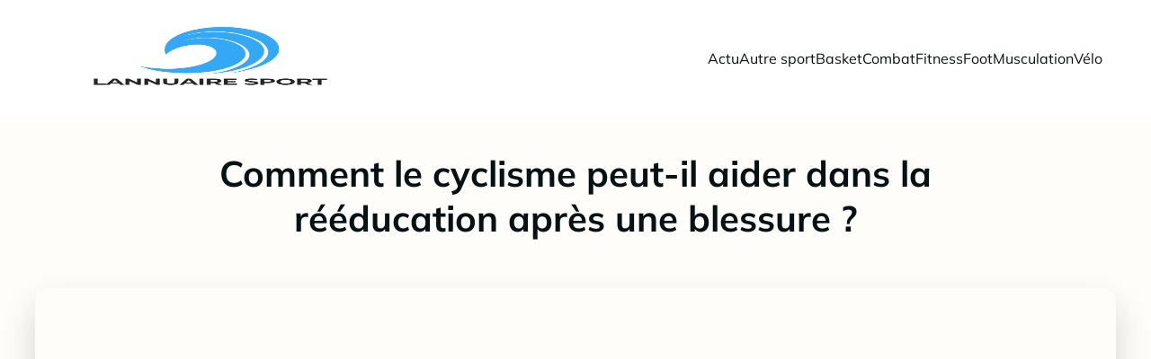

--- FILE ---
content_type: text/html; charset=UTF-8
request_url: https://lannuairesport.com/archives/288
body_size: 26753
content:
<!DOCTYPE html>
<html lang="fr-FR" id="kubio">
<head>
	<meta charset="UTF-8" />
	<meta name="viewport" content="width=device-width, initial-scale=1" />
<meta name='robots' content='index, follow, max-image-preview:large, max-snippet:-1, max-video-preview:-1' />
	<style>img:is([sizes="auto" i], [sizes^="auto," i]) { contain-intrinsic-size: 3000px 1500px }</style>
	
	<!-- This site is optimized with the Yoast SEO plugin v26.3 - https://yoast.com/wordpress/plugins/seo/ -->
	<title>Comment le cyclisme peut-il aider dans la rééducation après une blessure ? - Lannuaire sport</title>
<link data-wpr-hosted-gf-parameters="family=Open%20Sans%3A300%2C300italic%2C400%2C400italic%2C600%2C600italic%2C700%2C700italic%2C800%2C800italic%7CMulish%3A300%2C400%2C400italic%2C500%2C600%2C700%2C700italic%7CRoboto%3A100%2C100italic%2C300%2C300italic%2C400%2C400italic%2C500%2C500italic%2C600%2C700%2C700italic%2C900%2C900italic%7CCarter%20One%3A400%7CPoppins%3A300%2C400%2C500%2C600%2C700%2C900%7CSyne%3A400%2C400italic%2C600%2C700%2C700italic%7CSyncopate%3A400%2C400italic%2C600%2C700%2C700italic&amp;display=swap" href="https://lannuairesport.com/wp-content/cache/fonts/1/google-fonts/css/b/1/7/7808ee497b0972d04a7a7f31262c9.css" rel="stylesheet">
	<link rel="canonical" href="https://lannuairesport.com/archives/288" />
	<meta property="og:locale" content="fr_FR" />
	<meta property="og:type" content="article" />
	<meta property="og:title" content="Comment le cyclisme peut-il aider dans la rééducation après une blessure ? - Lannuaire sport" />
	<meta property="og:description" content="Vous connaissez sans doute le vélo, cette activité sportive populaire qui allie plaisir et bienfaits sur la santé. Mais avez-vous déjà envisagé le cyclisme comme partenaire de votre rééducation post-blessure ? Lorsqu&rsquo;une blessure vient interrompre brutalement votre pratique sportive habituelle, il est crucial de trouver des alternatives pour maintenir une activité physique. Et c&rsquo;est là [&hellip;]" />
	<meta property="og:url" content="https://lannuairesport.com/archives/288" />
	<meta property="og:site_name" content="Lannuaire sport" />
	<meta property="article:published_time" content="2024-01-19T16:37:52+00:00" />
	<meta property="article:modified_time" content="2024-03-13T12:58:51+00:00" />
	<meta property="og:image" content="https://lannuairesport.com/wp-content/uploads/2024/01/dovile-ramoskaite-x8rDSFN2DpY-unsplash.jpg" />
	<meta property="og:image:width" content="640" />
	<meta property="og:image:height" content="400" />
	<meta property="og:image:type" content="image/jpeg" />
	<meta name="author" content="admin" />
	<meta name="twitter:card" content="summary_large_image" />
	<meta name="twitter:label1" content="Écrit par" />
	<meta name="twitter:data1" content="admin" />
	<meta name="twitter:label2" content="Durée de lecture estimée" />
	<meta name="twitter:data2" content="6 minutes" />
	<script type="application/ld+json" class="yoast-schema-graph">{"@context":"https://schema.org","@graph":[{"@type":"Article","@id":"https://lannuairesport.com/archives/288#article","isPartOf":{"@id":"https://lannuairesport.com/archives/288"},"author":{"name":"admin","@id":"https://lannuairesport.com/#/schema/person/d76c28f8350770d8137008bc0b06ae9b"},"headline":"Comment le cyclisme peut-il aider dans la rééducation après une blessure ?","datePublished":"2024-01-19T16:37:52+00:00","dateModified":"2024-03-13T12:58:51+00:00","mainEntityOfPage":{"@id":"https://lannuairesport.com/archives/288"},"wordCount":1257,"publisher":{"@id":"https://lannuairesport.com/#organization"},"image":{"@id":"https://lannuairesport.com/archives/288#primaryimage"},"thumbnailUrl":"https://lannuairesport.com/wp-content/uploads/2024/01/dovile-ramoskaite-x8rDSFN2DpY-unsplash.jpg","articleSection":["Vélo"],"inLanguage":"fr-FR"},{"@type":"WebPage","@id":"https://lannuairesport.com/archives/288","url":"https://lannuairesport.com/archives/288","name":"Comment le cyclisme peut-il aider dans la rééducation après une blessure ? - Lannuaire sport","isPartOf":{"@id":"https://lannuairesport.com/#website"},"primaryImageOfPage":{"@id":"https://lannuairesport.com/archives/288#primaryimage"},"image":{"@id":"https://lannuairesport.com/archives/288#primaryimage"},"thumbnailUrl":"https://lannuairesport.com/wp-content/uploads/2024/01/dovile-ramoskaite-x8rDSFN2DpY-unsplash.jpg","datePublished":"2024-01-19T16:37:52+00:00","dateModified":"2024-03-13T12:58:51+00:00","breadcrumb":{"@id":"https://lannuairesport.com/archives/288#breadcrumb"},"inLanguage":"fr-FR","potentialAction":[{"@type":"ReadAction","target":["https://lannuairesport.com/archives/288"]}]},{"@type":"ImageObject","inLanguage":"fr-FR","@id":"https://lannuairesport.com/archives/288#primaryimage","url":"https://lannuairesport.com/wp-content/uploads/2024/01/dovile-ramoskaite-x8rDSFN2DpY-unsplash.jpg","contentUrl":"https://lannuairesport.com/wp-content/uploads/2024/01/dovile-ramoskaite-x8rDSFN2DpY-unsplash.jpg","width":640,"height":400},{"@type":"BreadcrumbList","@id":"https://lannuairesport.com/archives/288#breadcrumb","itemListElement":[{"@type":"ListItem","position":1,"name":"Home","item":"https://lannuairesport.com/"},{"@type":"ListItem","position":2,"name":"Comment le cyclisme peut-il aider dans la rééducation après une blessure ?"}]},{"@type":"WebSite","@id":"https://lannuairesport.com/#website","url":"https://lannuairesport.com/","name":"Lannuaire sport","description":"Lannuaire sport, quelque chose pour chacun.","publisher":{"@id":"https://lannuairesport.com/#organization"},"potentialAction":[{"@type":"SearchAction","target":{"@type":"EntryPoint","urlTemplate":"https://lannuairesport.com/?s={search_term_string}"},"query-input":{"@type":"PropertyValueSpecification","valueRequired":true,"valueName":"search_term_string"}}],"inLanguage":"fr-FR"},{"@type":"Organization","@id":"https://lannuairesport.com/#organization","name":"Lannuaire sport","url":"https://lannuairesport.com/","logo":{"@type":"ImageObject","inLanguage":"fr-FR","@id":"https://lannuairesport.com/#/schema/logo/image/","url":"https://lannuairesport.com/wp-content/uploads/2024/03/Lannuaire-sport.png","contentUrl":"https://lannuairesport.com/wp-content/uploads/2024/03/Lannuaire-sport.png","width":358,"height":186,"caption":"Lannuaire sport"},"image":{"@id":"https://lannuairesport.com/#/schema/logo/image/"}},{"@type":"Person","@id":"https://lannuairesport.com/#/schema/person/d76c28f8350770d8137008bc0b06ae9b","name":"admin","sameAs":["https://lannuairesport.com"],"url":"https://lannuairesport.com/archives/author/admin"}]}</script>
	<!-- / Yoast SEO plugin. -->


<title>Comment le cyclisme peut-il aider dans la rééducation après une blessure ? - Lannuaire sport</title>
<link rel='dns-prefetch' href='//fonts.googleapis.com' />
<link href='https://fonts.gstatic.com' crossorigin rel='preconnect' />
<link rel="alternate" type="application/rss+xml" title="Lannuaire sport &raquo; Flux" href="https://lannuairesport.com/feed" />
<link rel="alternate" type="application/rss+xml" title="Lannuaire sport &raquo; Flux des commentaires" href="https://lannuairesport.com/comments/feed" />

<link data-minify="1" rel='stylesheet' id='kubio-block-library-css' href='https://lannuairesport.com/wp-content/cache/min/1/wp-content/plugins/kubio-pro/build/block-library/style.css?ver=1756924761' type='text/css' media='all' />
<style id='kubio-block-library-inline-css' type='text/css'>
.kubio-shape-circles{background-image:var(--wpr-bg-8133bdbc-50c2-46c4-a41e-38bb18fdb9d8)}.kubio-shape-10degree-stripes{background-image:var(--wpr-bg-91720550-b1f3-4d5d-9dff-b747ab1804f7)}.kubio-shape-rounded-squares-blue{background-image:var(--wpr-bg-390fa13f-472f-465c-9fe6-f97d29803b24)}.kubio-shape-many-rounded-squares-blue{background-image:var(--wpr-bg-72d42f95-00a2-412e-aa87-f380ed3d5f2a)}.kubio-shape-two-circles{background-image:var(--wpr-bg-ffef01ef-f0a1-48d7-bda5-169c014c6750)}.kubio-shape-circles-2{background-image:var(--wpr-bg-7c7ead0b-2147-4be9-99d9-8eb0e2930136)}.kubio-shape-circles-3{background-image:var(--wpr-bg-621502c4-6d4a-4f4f-9632-11170d8184cb)}.kubio-shape-circles-gradient{background-image:var(--wpr-bg-5f4736b3-dfef-4c71-908a-5728926247fd)}.kubio-shape-circles-white-gradient{background-image:var(--wpr-bg-ca5612b4-d875-47a6-9cf3-382d23d7f9bf)}.kubio-shape-waves{background-image:var(--wpr-bg-1cca32a2-e1a1-423b-ae80-6e0692b7c9c5)}.kubio-shape-waves-inverted{background-image:var(--wpr-bg-a2fe0424-6c2b-458f-abc4-0562a891cd33)}.kubio-shape-dots{background-image:var(--wpr-bg-2e81c969-848d-499a-a63f-791ffbce433a)}.kubio-shape-left-tilted-lines{background-image:var(--wpr-bg-411c7909-7554-4c25-829c-72c2a78bcb21)}.kubio-shape-right-tilted-lines{background-image:var(--wpr-bg-9c2f3241-0c05-497b-88b0-473aee129824)}.kubio-shape-right-tilted-strips{background-image:var(--wpr-bg-c799e705-da2c-4941-b770-f260572e718b)}.kubio-shape-doodle{background-image:var(--wpr-bg-eee4fc82-9bcb-48cc-b88b-9f3004a1c0b8)}.kubio-shape-falling-stars{background-image:var(--wpr-bg-dfd32074-1399-49e5-ad98-a06cb7771091)}.kubio-shape-grain{background-image:var(--wpr-bg-507422b5-8787-49b9-a454-c631fd2f161f)}.kubio-shape-poly1{background-image:var(--wpr-bg-5cda4eea-5671-49b0-9b89-7048453cfbd6)}.kubio-shape-poly2{background-image:var(--wpr-bg-362016cd-6a25-4b4a-808d-e7a160d35af6)}.kubio-shape-wavy-lines{background-image:var(--wpr-bg-f02767ca-e35e-47e3-84ef-5b7e285c172b)}

:root { --kubio-color-1:31,112,132;--kubio-color-2:255,149,0;--kubio-color-3:82,143,61;--kubio-color-4:185,13,242;--kubio-color-5:255,253,250;--kubio-color-6:5,18,21;--kubio-color-1-variant-1:50,184,216;--kubio-color-1-variant-2:119,129,131;--kubio-color-1-variant-3:74,120,131;--kubio-color-1-variant-4:31,112,132;--kubio-color-1-variant-5:11,39,46;--kubio-color-2-variant-1:255,219,170;--kubio-color-2-variant-2:255,184,85;--kubio-color-2-variant-3:255,149,0;--kubio-color-2-variant-4:169,99,0;--kubio-color-2-variant-5:84,49,0;--kubio-color-3-variant-1:130,227,97;--kubio-color-3-variant-2:117,142,108;--kubio-color-3-variant-3:82,143,61;--kubio-color-3-variant-4:46,142,13;--kubio-color-3-variant-5:33,57,24;--kubio-color-4-variant-1:225,174,241;--kubio-color-4-variant-2:205,93,241;--kubio-color-4-variant-3:185,13,242;--kubio-color-4-variant-4:120,8,156;--kubio-color-4-variant-5:55,3,71;--kubio-color-5-variant-1:255,253,250;--kubio-color-5-variant-2:255,219,165;--kubio-color-5-variant-3:169,168,166;--kubio-color-5-variant-4:255,185,80;--kubio-color-5-variant-5:84,84,83;--kubio-color-6-variant-1:45,163,190;--kubio-color-6-variant-2:25,90,105;--kubio-color-6-variant-3:18,20,20;--kubio-color-6-variant-4:11,19,20;--kubio-color-6-variant-5:5,18,21 } .has-kubio-color-1-color{color:rgb(var(--kubio-color-1))} .has-kubio-color-1-background-color{background-color:rgb(var(--kubio-color-1))} [data-kubio] .has-kubio-color-1-color{color:rgb(var(--kubio-color-1))} [data-kubio] .has-kubio-color-1-background-color{background-color:rgb(var(--kubio-color-1))} .has-kubio-color-2-color{color:rgb(var(--kubio-color-2))} .has-kubio-color-2-background-color{background-color:rgb(var(--kubio-color-2))} [data-kubio] .has-kubio-color-2-color{color:rgb(var(--kubio-color-2))} [data-kubio] .has-kubio-color-2-background-color{background-color:rgb(var(--kubio-color-2))} .has-kubio-color-3-color{color:rgb(var(--kubio-color-3))} .has-kubio-color-3-background-color{background-color:rgb(var(--kubio-color-3))} [data-kubio] .has-kubio-color-3-color{color:rgb(var(--kubio-color-3))} [data-kubio] .has-kubio-color-3-background-color{background-color:rgb(var(--kubio-color-3))} .has-kubio-color-4-color{color:rgb(var(--kubio-color-4))} .has-kubio-color-4-background-color{background-color:rgb(var(--kubio-color-4))} [data-kubio] .has-kubio-color-4-color{color:rgb(var(--kubio-color-4))} [data-kubio] .has-kubio-color-4-background-color{background-color:rgb(var(--kubio-color-4))} .has-kubio-color-5-color{color:rgb(var(--kubio-color-5))} .has-kubio-color-5-background-color{background-color:rgb(var(--kubio-color-5))} [data-kubio] .has-kubio-color-5-color{color:rgb(var(--kubio-color-5))} [data-kubio] .has-kubio-color-5-background-color{background-color:rgb(var(--kubio-color-5))} .has-kubio-color-6-color{color:rgb(var(--kubio-color-6))} .has-kubio-color-6-background-color{background-color:rgb(var(--kubio-color-6))} [data-kubio] .has-kubio-color-6-color{color:rgb(var(--kubio-color-6))} [data-kubio] .has-kubio-color-6-background-color{background-color:rgb(var(--kubio-color-6))}



#kubio .style-90VQmkHaaRM-outer .wp-block-kubio-navigation-section__nav{animation-duration:0.5s;padding-top:30px;padding-bottom:30px;padding-left:20px;padding-right:20px;background-color:#ffffff;}#kubio .style-90VQmkHaaRM-outer .h-navigation_sticky.wp-block-kubio-navigation-section__nav{padding-top:10px;padding-bottom:10px;box-shadow:0px 0px 10px 0px rgba(23, 25, 39, 0.1) ;}#kubio .style-uDzsZYbKdlM-inner{text-align:left;height:auto;min-height:unset;}#kubio .style-uDzsZYbKdlM-container{height:auto;min-height:unset;}#kubio .style-AUGewbosGxh-container{gap:10px;--kubio-gap-fallback:10px;text-decoration:none;}#kubio .style-AUGewbosGxh-container .kubio-logo-image{max-height:70px;}#kubio .style-AUGewbosGxh-image{max-height:70px;}#kubio .style-AUGewbosGxh-text{font-family:Mulish,Helvetica, Arial, Sans-Serif, serif;font-weight:700;font-size:24px;text-transform:uppercase;color:rgba(var(--kubio-color-6),1);}#kubio .style-3-jUvKNwiS_-inner{text-align:center;}#kubio .style-3-jUvKNwiS_-container{height:auto;min-height:unset;}#kubio .style-2CLCL1r6Klv-container{height:50px;}#kubio .style-d6_7ZrGwuR0-inner{text-align:right;height:auto;min-height:unset;}#kubio .style-d6_7ZrGwuR0-container{height:auto;min-height:unset;}#kubio .style-nx2k09myGkM-outer.bordered-active-item > .kubio-menu > ul > li::before,#kubio .style-nx2k09myGkM-outer.bordered-active-item > .kubio-menu > ul > li::after{background-color:rgba(var(--kubio-color-5),1);height:1px;}#kubio .style-nx2k09myGkM-outer.solid-active-item > .kubio-menu > ul > li::before,#kubio .style-nx2k09myGkM-outer.solid-active-item > .kubio-menu > ul > li::after{background-color:white;border-top-left-radius:0%;border-top-right-radius:0%;border-bottom-left-radius:0%;border-bottom-right-radius:0%;}#kubio .style-nx2k09myGkM-outer > .kubio-menu > ul{justify-content:center;gap:50px;--kubio-gap-fallback:50px;}#kubio .style-nx2k09myGkM-outer > .kubio-menu  > ul > li > a{font-family:Mulish,Helvetica, Arial, Sans-Serif, serif;font-weight:400;font-size:16px;line-height:1.5em;letter-spacing:0px;text-decoration:none;text-transform:none;color:rgba(var(--kubio-color-6),1);padding-top:10px;padding-bottom:10px;padding-left:0px;padding-right:0px;}#kubio .style-nx2k09myGkM-outer > .kubio-menu  > ul > li > a:hover,#kubio .style-nx2k09myGkM-outer > .kubio-menu > ul > li > a.hover{color:rgba(var(--kubio-color-1),1);}#kubio .style-nx2k09myGkM-outer > .kubio-menu > ul > li.current-menu-item > a,#kubio .style-nx2k09myGkM-outer > .kubio-menu > ul > li.current_page_item > a{color:rgba(var(--kubio-color-1),1);}#kubio .style-nx2k09myGkM-outer > .kubio-menu  > ul > li > a > svg{padding-left:5px;padding-right:5px;}#kubio .style-nx2k09myGkM-outer > .kubio-menu  li > ul{background-color:#ffffff;margin-left:5px;margin-right:5px;box-shadow:0px 0px 5px 2px rgba(0, 0, 0, 0.04) ;}#kubio .style-nx2k09myGkM-outer > .kubio-menu  li > ul > li> a{font-size:14px;text-decoration:none;color:rgba(var(--kubio-color-6),1);padding-top:10px;padding-bottom:10px;padding-left:20px;padding-right:20px;border-bottom-color:rgba(128,128,128,.2);border-bottom-width:1px;border-bottom-style:solid;background-color:rgb(255, 255, 255);}#kubio .style-nx2k09myGkM-outer > .kubio-menu  li > ul > li > a:hover,#kubio .style-nx2k09myGkM-outer > .kubio-menu  li > ul > li > a.hover{color:rgba(var(--kubio-color-5),1);background-color:rgba(var(--kubio-color-1),1);}#kubio .style-nx2k09myGkM-outer > .kubio-menu li > ul > li.current-menu-item > a,#kubio .style-nx2k09myGkM-outer > .kubio-menu  li > ul > li.current_page_item > a{color:rgba(var(--kubio-color-5),1);background-color:rgba(var(--kubio-color-1),1);}#kubio .style-nx2k09myGkM-outer > .kubio-menu > ul > li > ul{margin-top:10px;}#kubio .style-nx2k09myGkM-outer > .kubio-menu > ul > li > ul:before{height:10px;width:100%;}#kubio .h-navigation_sticky .style-nx2k09myGkM-outer.bordered-active-item > .kubio-menu > ul > li::before,#kubio .h-navigation_sticky .style-nx2k09myGkM-outer.bordered-active-item > .kubio-menu > ul > li::after{background-color:rgba(var(--kubio-color-6),1);}#kubio .h-navigation_sticky .style-nx2k09myGkM-outer > .kubio-menu > ul{justify-content:flex-end;}#kubio .style-K_i_002WaB4-icon{border-top-color:black;border-top-width:0px;border-top-style:none;border-right-color:black;border-right-width:0px;border-right-style:none;border-bottom-color:black;border-bottom-width:0px;border-bottom-style:none;border-left-color:black;border-left-width:0px;border-left-style:none;border-top-left-radius:0%;border-top-right-radius:0%;border-bottom-left-radius:0%;border-bottom-right-radius:0%;fill:rgba(var(--kubio-color-6),1);padding-top:5px;padding-bottom:5px;padding-left:5px;padding-right:5px;width:24px;height:24px;min-width:24px;min-height:24px;background-color:rgba(var(--kubio-color-3-variant-5),0);}#kubio .style-K_i_002WaB4-icon:hover{fill:rgba(var(--kubio-color-1),1);}.style-K_i_002WaB4-offscreen{width:300px !important;background-color:rgba(var(--kubio-color-6),1);}.style-K_i_002WaB4-offscreenOverlay{background-color:rgba(0,0,0,0.5);}#kubio .style-5z8ntU1uRQr-inner{height:auto;min-height:unset;text-align:left;}#kubio .style-5z8ntU1uRQr-container{height:auto;min-height:unset;}#kubio .style-Rah47xKES80-container{justify-content:flex-start;align-items:flex-start;gap:10px;--kubio-gap-fallback:10px;text-decoration:none;}#kubio .style-Rah47xKES80-container .kubio-logo-image{max-height:70px;}#kubio .style-Rah47xKES80-image{max-height:70px;}#kubio .style-Rah47xKES80-text{font-family:Syncopate,Helvetica, Arial, Sans-Serif, serif;font-weight:700;font-size:20px;color:rgba(var(--kubio-color-5),1);}#kubio .style-KepHbUjgNyC-outer > .kubio-menu > ul{--kubio-accordion-menu-offset:10px;}#kubio .style-KepHbUjgNyC-outer > .kubio-menu  > ul > li > a{font-size:14px;text-decoration:none;color:rgba(var(--kubio-color-5),1);border-top-color:#808080;border-right-color:#808080;border-bottom-color:rgba(var(--kubio-color-5),0.2);border-bottom-width:1px;border-bottom-style:none;border-left-color:#808080;padding-top:20px;padding-bottom:20px;padding-left:40px;}#kubio .style-KepHbUjgNyC-outer > .kubio-menu  > ul > li > a:hover,#kubio .style-KepHbUjgNyC-outer > .kubio-menu > ul > li > a.hover{background-color:rgba(var(--kubio-color-1),1);}#kubio .style-KepHbUjgNyC-outer > .kubio-menu > ul > li.current-menu-item > a,#kubio .style-KepHbUjgNyC-outer > .kubio-menu > ul > li.current_page_item > a{background-color:rgba(var(--kubio-color-1),1);}#kubio .style-KepHbUjgNyC-outer > .kubio-menu  > ul > li > a > svg{padding-left:20px;padding-right:20px;}#kubio .style-KepHbUjgNyC-outer > .kubio-menu  li > ul > li> a{color:rgba(var(--kubio-color-5),1);border-top-color:#808080;border-right-color:#808080;border-bottom-color:rgba(var(--kubio-color-5),0.2);border-bottom-width:1px;border-bottom-style:solid;border-left-color:#808080;padding-top:12px;padding-bottom:12px;padding-left:40px;font-size:14px;text-decoration:none;}#kubio .style-KepHbUjgNyC-outer > .kubio-menu  li > ul > li > a:hover,#kubio .style-KepHbUjgNyC-outer > .kubio-menu  li > ul > li > a.hover{background-color:rgba(var(--kubio-color-1),0.8);}#kubio .style-KepHbUjgNyC-outer > .kubio-menu li > ul > li.current-menu-item > a,#kubio .style-KepHbUjgNyC-outer > .kubio-menu  li > ul > li.current_page_item > a{background-color:rgba(var(--kubio-color-1),0.8);}#kubio .style-KepHbUjgNyC-outer > .kubio-menu  li > ul > li > a > svg{padding-left:20px;padding-right:20px;}#kubio .style-Y3m1vL47aT1-inner{text-align:left;height:auto;min-height:unset;}#kubio .style-Y3m1vL47aT1-container{height:auto;min-height:unset;}#kubio .style-74DdFofmpDf-outer p{color:rgba(var(--kubio-color-5),0.4);}#kubio .style-nMJdfW7xZIY-outer{height:auto;min-height:unset;background-color:unset;background-image:none;padding-top:0px;padding-bottom:50px;}#kubio .style-fikEYbs9X1D-inner{text-align:center;height:auto;min-height:unset;border-top-left-radius:9px;border-top-right-radius:9px;border-bottom-left-radius:9px;border-bottom-right-radius:9px;}#kubio .style-fikEYbs9X1D-container{height:auto;min-height:unset;}#kubio p.wp-block.style-AkLmAj4bEs9-container,#kubio h1.wp-block.style-AkLmAj4bEs9-container,#kubio h2.wp-block.style-AkLmAj4bEs9-container,#kubio h3.wp-block.style-AkLmAj4bEs9-container,#kubio h4.wp-block.style-AkLmAj4bEs9-container,#kubio h5.wp-block.style-AkLmAj4bEs9-container,#kubio h6.wp-block.style-AkLmAj4bEs9-container{font-size:40px;}#kubio .style-WMXseWz1ObT-inner{border-top-left-radius:15px;border-top-right-radius:15px;border-bottom-left-radius:15px;border-bottom-right-radius:15px;background-image:var(--wpr-bg-b9c666dd-e3ff-486e-a617-f7e4edeb9b9f);background-size:cover;background-position:49% 100%;background-attachment:scroll;background-repeat:no-repeat;min-height:300px;box-shadow:0px 19px 38px 0px rgba(0, 0, 0, 0.16) ;text-align:center;}#kubio .style-WMXseWz1ObT-container{height:auto;min-height:unset;}#kubio .style-single-kxeqsSpdy-n-inner{text-align:center;}#kubio .style-single-kxeqsSpdy-n-container{height:auto;min-height:unset;}#kubio .style-single-rlYTEhTMib-container{background-color:rgba(var(--kubio-color-4),1);border-top-left-radius:3px;border-top-right-radius:3px;border-bottom-left-radius:3px;border-bottom-right-radius:3px;text-align:center;height:300px;}#kubio .style-single-rlYTEhTMib-image{object-position:center center;object-fit:cover;}#kubio .style-KGesgqe_P-metaDataContainer{justify-content:flex-start;}#kubio .style-KGesgqe_P-metaDataContainer a{font-family:Syne,Helvetica, Arial, Sans-Serif, serif;font-weight:400;font-size:12px;letter-spacing:1px;color:rgba(var(--kubio-color-6),0.5);}#kubio .style-KGesgqe_P-metaDataContainer a:hover{color:rgba(var(--kubio-color-1),1);}#kubio .style-KGesgqe_P-metaDataContainer .metadata-prefix{font-family:Syne,Helvetica, Arial, Sans-Serif, serif;font-weight:400;font-size:12px;letter-spacing:1px;}#kubio .style-KGesgqe_P-metaDataContainer .metadata-suffix{font-family:Syne,Helvetica, Arial, Sans-Serif, serif;font-weight:400;font-size:12px;letter-spacing:1px;}#kubio .style-KGesgqe_P-metaDataContainer .h-svg-icon{width:20px;height:20px;margin-right:5px;}#kubio .style-KGesgqe_P-metaDataContainer .metadata-separator{padding-left:5px;padding-right:5px;}#kubio .style-single-3VGwAjm9cX-inner{text-align:left;}#kubio .style-single-3VGwAjm9cX-container{height:auto;min-height:unset;}#kubio .style-wETEbWZUNc-inner{background-color:rgba(var(--kubio-color-1-variant-1),0.2);border-top-left-radius:3px;border-top-right-radius:3px;border-bottom-left-radius:3px;border-bottom-right-radius:3px;text-align:center;}#kubio .style-wETEbWZUNc-container{height:auto;min-height:unset;}#kubio p.wp-block.wp-block-kubio-text__text.style-single-1pwRcGAnh-text{font-family:Syne,Helvetica, Arial, Sans-Serif, serif;font-weight:400;font-size:14px;letter-spacing:1px;text-transform:uppercase;}#kubio .style-up5pQ_Cww-container{text-align:center;}#kubio .style-up5pQ_Cww-container a{margin-left:2px;margin-right:2px;font-family:Syne,Helvetica, Arial, Sans-Serif, serif;font-weight:400;font-size:12px;}#kubio .style-up5pQ_Cww-container .separator{font-family:Syne,Helvetica, Arial, Sans-Serif, serif;font-weight:400;font-size:12px;}#kubio .style-single-3ndM77FkZV-inner{text-align:left;}#kubio .style-single-3ndM77FkZV-container{text-align:left;height:auto;min-height:unset;}#kubio .style-single-ELgmeRXRD--outer a.style-single-ELgmeRXRD--link{font-weight:600;font-size:12px;line-height:1;letter-spacing:1px;text-decoration:none;color:rgba(var(--kubio-color-5),1);padding-top:12px;padding-bottom:12px;padding-left:24px;padding-right:24px;border-top-width:0px;border-top-style:none;border-right-width:0px;border-right-style:none;border-bottom-width:0px;border-bottom-style:none;border-left-width:0px;border-left-style:none;border-top-left-radius:3px;border-top-right-radius:3px;border-bottom-left-radius:3px;border-bottom-right-radius:3px;background-color:rgba(var(--kubio-color-1),1);justify-content:center;}#kubio .style-single-ELgmeRXRD--outer a.style-single-ELgmeRXRD--link:hover{background-color:rgba(var(--kubio-color-6),1);}#kubio a.style-single-ELgmeRXRD--link .style-single-ELgmeRXRD--icon{margin-left:0px;margin-right:10px;width:12px;height:12px;min-width:12px;min-height:12px;}#kubio .style-single-mMPMCQqWfs-inner{text-align:right;padding-left:15px;}#kubio .style-single-mMPMCQqWfs-container{text-align:right;height:auto;min-height:unset;}#kubio .style-single-ACSe8L2gsX-outer a.style-single-ACSe8L2gsX-link{font-weight:600;font-size:12px;line-height:1;letter-spacing:1px;text-decoration:none;color:rgba(var(--kubio-color-5),1);padding-top:12px;padding-bottom:12px;padding-left:24px;padding-right:24px;border-top-width:0px;border-top-style:none;border-right-width:0px;border-right-style:none;border-bottom-width:0px;border-bottom-style:none;border-left-width:0px;border-left-style:none;border-top-left-radius:3px;border-top-right-radius:3px;border-bottom-left-radius:3px;border-bottom-right-radius:3px;background-color:rgba(var(--kubio-color-1),1);justify-content:center;}#kubio .style-single-ACSe8L2gsX-outer a.style-single-ACSe8L2gsX-link:hover{background-color:rgba(var(--kubio-color-6),1);}#kubio a.style-single-ACSe8L2gsX-link .style-single-ACSe8L2gsX-icon{margin-left:10px;margin-right:0px;width:12px;height:12px;min-width:12px;min-height:12px;}#kubio .style-single-f5wDJx69T0o-inner{text-align:center;}#kubio .style-single-f5wDJx69T0o-container{height:auto;min-height:unset;}#kubio .style-theme-HE2LPNtfKX-inner{text-align:left;border-top-left-radius:3px;border-top-right-radius:3px;border-bottom-left-radius:3px;border-bottom-right-radius:3px;}#kubio .style-theme-HE2LPNtfKX-container{height:auto;min-height:unset;}#kubio .style-theme-ciaK61IeR-input{border-top-left-radius:3px;border-top-right-radius:0px;border-bottom-left-radius:3px;border-bottom-right-radius:0px;background-color:rgba(var(--kubio-color-6),0.05);font-family:Syne,Helvetica, Arial, Sans-Serif, serif;font-weight:400;}#kubio .style-theme-ciaK61IeR-button{border-top-width:0px;border-top-style:none;border-right-width:0px;border-right-style:none;border-bottom-width:0px;border-bottom-style:none;border-left-width:0px;border-left-style:none;border-top-left-radius:0px;border-top-right-radius:3px;border-bottom-left-radius:0px;border-bottom-right-radius:3px;background-color:rgba(var(--kubio-color-1),1);font-family:Syne,Helvetica, Arial, Sans-Serif, serif;font-weight:400;font-size:14px;letter-spacing:0px;text-transform:none;color:rgba(var(--kubio-color-5),1);width:80px;}#kubio .style-theme-ciaK61IeR-button:hover{background-color:rgba(var(--kubio-color-6),1);}#kubio .style-theme-ciaK61IeR-icon{fill:rgba(var(--kubio-color-5),1);width:20px;height:20px;min-width:20px;min-height:20px;}#kubio .style-QmpzwuXn6-widget-box a{color:rgba(var(--kubio-color-6),1);}#kubio .style-vP0mYzy99sE-outer{padding-top:0px;padding-bottom:0px;background-color:rgba(var(--kubio-color-5),1);}#kubio .style-vP0mYzy99sE-outer a,#kubio .style-vP0mYzy99sE-outer a[data-kubio]{color:rgba(var(--kubio-color-1),1);}#kubio .style-vP0mYzy99sE-outer a:hover,#kubio .style-vP0mYzy99sE-outer a[data-kubio]:hover{color:rgba(var(--kubio-color-1-variant-2),1);}#kubio .style-nJpox2eRXHV-inner{text-align:center;}#kubio .style-nJpox2eRXHV-container{text-align:center;height:auto;min-height:unset;}#kubio .style-_dAMM0rPyV-outer.bordered-active-item > .kubio-menu > ul > li::before,#kubio .style-_dAMM0rPyV-outer.bordered-active-item > .kubio-menu > ul > li::after{background-color:rgba(var(--kubio-color-1),1);height:3px;}#kubio .style-_dAMM0rPyV-outer.solid-active-item > .kubio-menu > ul > li::before,#kubio .style-_dAMM0rPyV-outer.solid-active-item > .kubio-menu > ul > li::after{background-color:white;border-top-left-radius:0%;border-top-right-radius:0%;border-bottom-left-radius:0%;border-bottom-right-radius:0%;}#kubio .style-_dAMM0rPyV-outer > .kubio-menu > ul{justify-content:flex-start;gap:40px;--kubio-gap-fallback:40px;}#kubio .style-_dAMM0rPyV-outer > .kubio-menu  > ul > li > a{font-weight:400;font-size:14px;line-height:1.5em;letter-spacing:0px;text-decoration:none;text-transform:none;color:black;padding-top:10px;padding-bottom:10px;padding-left:0px;padding-right:0px;}#kubio .style-_dAMM0rPyV-outer > .kubio-menu  > ul > li > a > svg{padding-left:5px;padding-right:5px;}#kubio .style-_dAMM0rPyV-outer > .kubio-menu  li > ul{background-color:#ffffff;margin-left:5px;margin-right:5px;box-shadow:0px 0px 5px 2px rgba(0, 0, 0, 0.04) ;}#kubio .style-_dAMM0rPyV-outer > .kubio-menu  li > ul > li> a{font-size:14px;text-decoration:none;color:rgba(var(--kubio-color-6-variant-3),1);padding-top:10px;padding-bottom:10px;padding-left:20px;padding-right:20px;border-bottom-color:rgba(128,128,128,.2);border-bottom-width:1px;border-bottom-style:solid;background-color:rgb(255, 255, 255);}#kubio .style-_dAMM0rPyV-outer > .kubio-menu  li > ul > li > a:hover,#kubio .style-_dAMM0rPyV-outer > .kubio-menu  li > ul > li > a.hover{color:rgb(255, 255, 255);background-color:rgba(var(--kubio-color-1),1);}#kubio .style-_dAMM0rPyV-outer > .kubio-menu li > ul > li.current-menu-item > a,#kubio .style-_dAMM0rPyV-outer > .kubio-menu  li > ul > li.current_page_item > a{color:rgb(255, 255, 255);background-color:rgba(var(--kubio-color-1),1);}#kubio .style-_dAMM0rPyV-outer > .kubio-menu > ul > li > ul{margin-top:0px;}#kubio .style-_dAMM0rPyV-outer > .kubio-menu > ul > li > ul:before{height:0px;width:100%;}#kubio .style-local-5-container{flex:0 0 auto;ms-flex:0 0 auto;width:auto;max-width:100%;}#kubio .style-local-7-container{flex:1 1 0;ms-flex:1 1 0%;max-width:100%;}#kubio .style-local-9-container{flex:0 0 auto;ms-flex:0 0 auto;width:auto;max-width:100%;}#kubio .style-local-15-container{width:100%;flex:0 0 auto;-ms-flex:0 0 auto;}#kubio .style-local-20-container{width:100%;flex:0 0 auto;-ms-flex:0 0 auto;}#kubio .style-local-24-container{width:80%;flex:0 0 auto;-ms-flex:0 0 auto;}#kubio .style-local-27-container{width:100%;flex:0 0 auto;-ms-flex:0 0 auto;}#kubio .style-local-30-container{width:75%;flex:0 0 auto;-ms-flex:0 0 auto;}#kubio .style-local-34-container{width:100%;flex:0 0 auto;-ms-flex:0 0 auto;}#kubio .style-local-36-container{width:100%;flex:0 0 auto;-ms-flex:0 0 auto;}#kubio .style-local-40-container{flex:1 1 0;ms-flex:1 1 0%;max-width:100%;}#kubio .style-local-42-container{flex:1 1 0;ms-flex:1 1 0%;max-width:100%;}#kubio .style-local-44-container{width:25%;flex:0 0 auto;-ms-flex:0 0 auto;}#kubio .style-local-47-container{width:100%;flex:0 0 auto;-ms-flex:0 0 auto;}#kubio .style-local-52-container{flex:0 0 auto;-ms-flex:0 0 auto;}#kubio .style-local-54-container{flex:0 0 auto;-ms-flex:0 0 auto;}body .style-single-3VGwAjm9cX-container > * > .h-y-container > *:not(:last-child){margin-bottom:0px;}.h-y-container > *:not(:last-child),.h-x-container-inner > *{margin-bottom:20px;}.h-x-container-inner,.h-column__content > .h-x-container > *:last-child,.h-y-container > .kubio-block-inserter{margin-bottom:-20px;}.h-x-container-inner{margin-left:-10px;margin-right:-10px;}.h-x-container-inner > *{padding-left:10px;padding-right:10px;}[data-kubio] a:not([class*=wp-block-button]),.with-kubio-global-style a:not([class*=wp-block-button]),a:not([class*=wp-block-button])[data-kubio],.wp-block-woocommerce-mini-cart-contents a:not([class*=wp-block-button]){font-family:Mulish,Helvetica, Arial, Sans-Serif, serif;font-weight:600;font-size:1em;line-height:1.5;text-decoration:none;color:#0000ff;}[data-kubio] a:not([class*=wp-block-button]):hover,.with-kubio-global-style a:not([class*=wp-block-button]):hover,a:not([class*=wp-block-button])[data-kubio]:hover,.wp-block-woocommerce-mini-cart-contents a:not([class*=wp-block-button]):hover{color:#0000ff;}[data-kubio] h1,.with-kubio-global-style h1,h1[data-kubio],.wp-block-woocommerce-mini-cart-contents h1{font-family:Mulish,Helvetica, Arial, Sans-Serif, serif;font-weight:700;font-size:4.5em;line-height:1.26;text-transform:none;color:rgba(var(--kubio-color-6),1);}[data-kubio] h2,.with-kubio-global-style h2,h2[data-kubio],.wp-block-woocommerce-mini-cart-contents h2{font-family:Mulish,Helvetica, Arial, Sans-Serif, serif;font-weight:700;font-size:3em;line-height:1.143;text-transform:none;color:rgba(var(--kubio-color-6),1);}[data-kubio] h3,.with-kubio-global-style h3,h3[data-kubio],.wp-block-woocommerce-mini-cart-contents h3{font-family:Mulish,Helvetica, Arial, Sans-Serif, serif;font-weight:700;font-size:1.8em;line-height:1.25;text-transform:none;color:rgba(var(--kubio-color-6),1);}[data-kubio] h4,.with-kubio-global-style h4,h4[data-kubio],.wp-block-woocommerce-mini-cart-contents h4{font-family:Mulish,Helvetica, Arial, Sans-Serif, serif;font-weight:500;font-size:1.4em;line-height:1.4;text-transform:none;color:rgba(var(--kubio-color-6),1);}[data-kubio] h5,.with-kubio-global-style h5,h5[data-kubio],.wp-block-woocommerce-mini-cart-contents h5{font-family:Mulish,Helvetica, Arial, Sans-Serif, serif;font-weight:400;font-size:1.125em;line-height:1.4;text-transform:none;color:rgba(var(--kubio-color-6),1);}[data-kubio] h6,.with-kubio-global-style h6,h6[data-kubio],.wp-block-woocommerce-mini-cart-contents h6{font-family:Mulish,Helvetica, Arial, Sans-Serif, serif;font-weight:400;font-size:0.9em;line-height:1.4;letter-spacing:1px;text-transform:uppercase;color:rgba(var(--kubio-color-1),1);}[data-kubio],.with-kubio-global-style,[data-kubio] p,.with-kubio-global-style p,p[data-kubio],.wp-block-woocommerce-mini-cart-contents{font-family:Mulish,Helvetica, Arial, Sans-Serif, serif;font-weight:300;font-size:16px;line-height:1.4;text-transform:none;color:rgba(var(--kubio-color-6-variant-4),1);}[data-kubio] .h-lead,.with-kubio-global-style .h-lead,.h-lead[data-kubio]{font-family:Mulish,Helvetica, Arial, Sans-Serif, serif;font-weight:400;font-size:1.2em;line-height:1.5;text-transform:none;color:rgba(var(--kubio-color-6),1);}div.h-section-global-spacing{padding-top:100px;padding-bottom:100px;}.h-global-transition,.h-global-transition-all,.h-global-transition-all *{transition-duration:1s;}[data-kubio] input[type='color'],[data-kubio] input[type='date'],[data-kubio] input[type='datetime'],[data-kubio] input[type='datetime-local'],[data-kubio] input[type='email'],[data-kubio] input[type='month'],[data-kubio] input[type='number'],[data-kubio] input[type='password'],[data-kubio] input[type='search'],[data-kubio] input[type='tel'],[data-kubio] input[type='text'],[data-kubio] input[type='url'],[data-kubio] input[type='week'],[data-kubio] input[type='time'],[data-kubio] input:not([type]),[data-kubio] textarea,[data-kubio] select{font-family:Syne,Helvetica, Arial, Sans-Serif, serif;font-weight:400;font-size:16px;line-height:1.6;text-transform:none;background-color:rgba(var(--kubio-color-5),1);border-top-color:rgba(var(--kubio-color-5-variant-2),1);border-top-width:1px;border-top-style:solid;border-right-color:rgba(var(--kubio-color-5-variant-2),1);border-right-width:1px;border-right-style:solid;border-bottom-color:rgba(var(--kubio-color-5-variant-2),1);border-bottom-width:1px;border-bottom-style:solid;border-left-color:rgba(var(--kubio-color-5-variant-2),1);border-left-width:1px;border-left-style:solid;border-top-left-radius:4px;border-top-right-radius:4px;border-bottom-left-radius:4px;border-bottom-right-radius:4px;padding-top:4px;padding-bottom:4px;padding-left:10px;padding-right:10px;margin-bottom:10px;}[data-kubio] input[type='color']:hover,[data-kubio] input[type='date']:hover,[data-kubio] input[type='datetime']:hover,[data-kubio] input[type='datetime-local']:hover,[data-kubio] input[type='email']:hover,[data-kubio] input[type='month']:hover,[data-kubio] input[type='number']:hover,[data-kubio] input[type='password']:hover,[data-kubio] input[type='search']:hover,[data-kubio] input[type='tel']:hover,[data-kubio] input[type='text']:hover,[data-kubio] input[type='url']:hover,[data-kubio] input[type='week']:hover,[data-kubio] input[type='time']:hover,[data-kubio] input:not([type]):hover,[data-kubio] textarea:hover,[data-kubio] select:hover{color:rgba(var(--kubio-color-6),1);border-top-color:rgba(var(--kubio-color-6-variant-1),1);border-right-color:rgba(var(--kubio-color-6-variant-1),1);border-bottom-color:rgba(var(--kubio-color-6-variant-1),1);border-left-color:rgba(var(--kubio-color-6-variant-1),1);}[data-kubio] input[type='color']:focus,[data-kubio] input[type='date']:focus,[data-kubio] input[type='datetime']:focus,[data-kubio] input[type='datetime-local']:focus,[data-kubio] input[type='email']:focus,[data-kubio] input[type='month']:focus,[data-kubio] input[type='number']:focus,[data-kubio] input[type='password']:focus,[data-kubio] input[type='search']:focus,[data-kubio] input[type='tel']:focus,[data-kubio] input[type='text']:focus,[data-kubio] input[type='url']:focus,[data-kubio] input[type='week']:focus,[data-kubio] input[type='time']:focus,[data-kubio] input:not([type]):focus,[data-kubio] textarea:focus,[data-kubio] select:focus{color:rgba(var(--kubio-color-6),1);border-top-color:rgba(var(--kubio-color-1),1);border-right-color:rgba(var(--kubio-color-1),1);border-bottom-color:rgba(var(--kubio-color-1),1);border-left-color:rgba(var(--kubio-color-1),1);}[data-kubio] input[type='button'],[data-kubio] button{background-color:rgba(var(--kubio-color-1),1);border-top-color:rgba(var(--kubio-color-1),1);border-top-width:2px;border-top-style:solid;border-right-color:rgba(var(--kubio-color-1),1);border-right-width:2px;border-right-style:solid;border-bottom-color:rgba(var(--kubio-color-1),1);border-bottom-width:2px;border-bottom-style:solid;border-left-color:rgba(var(--kubio-color-1),1);border-left-width:2px;border-left-style:solid;border-top-left-radius:4px;border-top-right-radius:4px;border-bottom-left-radius:4px;border-bottom-right-radius:4px;font-family:Syne,Helvetica, Arial, Sans-Serif, serif;font-weight:400;color:rgba(var(--kubio-color-5),1);padding-top:8px;padding-bottom:8px;padding-left:25px;padding-right:24px;}[data-kubio] input[type='button']:hover,[data-kubio] button:hover{background-color:rgba(var(--kubio-color-1-variant-4),1);border-top-color:rgba(var(--kubio-color-1-variant-4),1);border-right-color:rgba(var(--kubio-color-1-variant-4),1);border-bottom-color:rgba(var(--kubio-color-1-variant-4),1);border-left-color:rgba(var(--kubio-color-1-variant-4),1);}[data-kubio] input[type='button']:disabled,[data-kubio] button:disabled,[data-kubio] input[type='button'][disabled],[data-kubio] button[disabled]{background-color:rgba(var(--kubio-color-5-variant-2),1);border-top-color:rgba(var(--kubio-color-5-variant-2),1);border-right-color:rgba(var(--kubio-color-5-variant-2),1);border-bottom-color:rgba(var(--kubio-color-5-variant-2),1);border-left-color:rgba(var(--kubio-color-5-variant-2),1);color:rgba(var(--kubio-color-5-variant-3),1);}[data-kubio] input[type='submit'],[data-kubio] button[type='submit']{border-top-color:rgba(var(--kubio-color-1),1);border-top-width:2px;border-top-style:solid;border-right-color:rgba(var(--kubio-color-1),1);border-right-width:2px;border-right-style:solid;border-bottom-color:rgba(var(--kubio-color-1),1);border-bottom-width:2px;border-bottom-style:solid;border-left-color:rgba(var(--kubio-color-1),1);border-left-width:2px;border-left-style:solid;border-top-left-radius:4px;border-top-right-radius:4px;border-bottom-left-radius:4px;border-bottom-right-radius:4px;font-family:Syne,Helvetica, Arial, Sans-Serif, serif;font-weight:400;color:rgba(var(--kubio-color-5),1);padding-top:8px;padding-bottom:8px;padding-left:25px;padding-right:24px;background-color:rgba(var(--kubio-color-1),1);}[data-kubio] input[type='submit']:hover,[data-kubio] button[type='submit']:hover{border-top-color:rgba(var(--kubio-color-1-variant-4),1);border-right-color:rgba(var(--kubio-color-1-variant-4),1);border-bottom-color:rgba(var(--kubio-color-1-variant-4),1);border-left-color:rgba(var(--kubio-color-1-variant-4),1);background-color:rgba(var(--kubio-color-1-variant-4),1);}[data-kubio] input[type='submit']:disabled,[data-kubio] input[type='submit'][disabled],[data-kubio] button[type='submit']:disabled,[data-kubio] button[type='submit'][disabled]{border-top-color:rgba(var(--kubio-color-5-variant-2),1);border-right-color:rgba(var(--kubio-color-5-variant-2),1);border-bottom-color:rgba(var(--kubio-color-5-variant-2),1);border-left-color:rgba(var(--kubio-color-5-variant-2),1);color:rgba(var(--kubio-color-5-variant-3),1);background-color:rgba(var(--kubio-color-5-variant-2),1);}[data-kubio] input[type='reset'],[data-kubio] button[type='reset']{background-color:rgba(var(--kubio-color-1-variant-1),1);border-top-color:rgba(var(--kubio-color-1-variant-1),1);border-top-width:2px;border-top-style:solid;border-right-color:rgba(var(--kubio-color-1-variant-1),1);border-right-width:2px;border-right-style:solid;border-bottom-color:rgba(var(--kubio-color-1-variant-1),1);border-bottom-width:2px;border-bottom-style:solid;border-left-color:rgba(var(--kubio-color-1-variant-1),1);border-left-width:2px;border-left-style:solid;border-top-left-radius:4px;border-top-right-radius:4px;border-bottom-left-radius:4px;border-bottom-right-radius:4px;font-family:Syne,Helvetica, Arial, Sans-Serif, serif;font-weight:400;color:rgba(var(--kubio-color-6-variant-2),1);padding-top:8px;padding-bottom:8px;padding-left:25px;padding-right:24px;}[data-kubio] input[type='reset']:hover,[data-kubio] button[type='reset']:hover{background-color:rgba(var(--kubio-color-1-variant-2),1);border-top-color:rgba(var(--kubio-color-1-variant-2),1);border-right-color:rgba(var(--kubio-color-1-variant-2),1);border-bottom-color:rgba(var(--kubio-color-1-variant-2),1);border-left-color:rgba(var(--kubio-color-1-variant-2),1);}[data-kubio] input[type='reset']:disabled,[data-kubio] input[type='reset'][disabled],[data-kubio] button[type='reset']:disabled,[data-kubio] button[type='reset'][disabled]{background-color:rgba(var(--kubio-color-5-variant-2),1);border-top-color:rgba(var(--kubio-color-5-variant-2),1);border-right-color:rgba(var(--kubio-color-5-variant-2),1);border-bottom-color:rgba(var(--kubio-color-5-variant-2),1);border-left-color:rgba(var(--kubio-color-5-variant-2),1);color:rgba(var(--kubio-color-5-variant-3),1);}#kubio  .woocommerce a.button,#kubio  .woocommerce button.button,#kubio  .woocommerce input.button,#kubio  .woocommerce #respond input#submit{border-top-color:rgba(var(--kubio-color-2),1);border-top-width:2px;border-top-style:solid;border-right-color:rgba(var(--kubio-color-2),1);border-right-width:2px;border-right-style:solid;border-bottom-color:rgba(var(--kubio-color-2),1);border-bottom-width:2px;border-bottom-style:solid;border-left-color:rgba(var(--kubio-color-2),1);border-left-width:2px;border-left-style:solid;border-top-left-radius:4px;border-top-right-radius:4px;border-bottom-left-radius:4px;border-bottom-right-radius:4px;background-color:rgba(var(--kubio-color-2),1);font-family:Open Sans,Helvetica, Arial, Sans-Serif, serif;font-weight:400;font-size:14px;line-height:1.2;text-transform:none;color:rgba(var(--kubio-color-5),1);}#kubio  .woocommerce a.button:hover,#kubio  .woocommerce button.button:hover,#kubio  .woocommerce input.button:hover,#kubio  .woocommerce #respond input#submit:hover{border-top-color:rgba(var(--kubio-color-2-variant-4),1);border-right-color:rgba(var(--kubio-color-2-variant-4),1);border-bottom-color:rgba(var(--kubio-color-2-variant-4),1);border-left-color:rgba(var(--kubio-color-2-variant-4),1);background-color:rgba(var(--kubio-color-2-variant-4),1);}#kubio  .woocommerce a.button:disabled,#kubio  .woocommerce a.button[disabled],#kubio  .woocommerce button.button:disabled,#kubio  .woocommerce button.button[disabled],#kubio  .woocommerce input.button:disabled,#kubio  .woocommerce input.button[disabled],#kubio  .woocommerce #respond input#submit:disabled,#kubio  .woocommerce #respond input#submit[disabled]{border-top-color:rgba(var(--kubio-color-5-variant-2),1);border-right-color:rgba(var(--kubio-color-5-variant-2),1);border-bottom-color:rgba(var(--kubio-color-5-variant-2),1);border-left-color:rgba(var(--kubio-color-5-variant-2),1);background-color:rgba(var(--kubio-color-5-variant-2),1);color:rgba(var(--kubio-color-5-variant-4),1);}#kubio  .woocommerce a.button.woocommerce-form-login__submit,#kubio  .woocommerce a.button.add_to_cart_button,#kubio  .woocommerce a.button.alt,#kubio  .woocommerce button.button.woocommerce-form-login__submit,#kubio  .woocommerce button.button.add_to_cart_button,#kubio  .woocommerce button.button.alt,#kubio  .woocommerce input.button.woocommerce-form-login__submit,#kubio  .woocommerce input.button.add_to_cart_button,#kubio  .woocommerce input.button.alt,#kubio  .woocommerce #respond input#submit.woocommerce-form-login__submit,#kubio  .woocommerce #respond input#submit.add_to_cart_button,#kubio  .woocommerce #respond input#submit.alt{background-color:rgba(var(--kubio-color-1),1);border-top-color:rgba(var(--kubio-color-1),1);border-top-width:2px;border-top-style:solid;border-right-color:rgba(var(--kubio-color-1),1);border-right-width:2px;border-right-style:solid;border-bottom-color:rgba(var(--kubio-color-1),1);border-bottom-width:2px;border-bottom-style:solid;border-left-color:rgba(var(--kubio-color-1),1);border-left-width:2px;border-left-style:solid;border-top-left-radius:4px;border-top-right-radius:4px;border-bottom-left-radius:4px;border-bottom-right-radius:4px;font-family:Open Sans,Helvetica, Arial, Sans-Serif, serif;font-weight:400;font-size:14px;line-height:1.2;text-transform:none;color:rgba(var(--kubio-color-5),1);box-shadow:0px 27px 15px -24px rgba(0,0,0,0.5) ;}#kubio  .woocommerce a.button.woocommerce-form-login__submit:hover,#kubio  .woocommerce a.button.add_to_cart_button:hover,#kubio  .woocommerce a.button.alt:hover,#kubio  .woocommerce button.button.woocommerce-form-login__submit:hover,#kubio  .woocommerce button.button.add_to_cart_button:hover,#kubio  .woocommerce button.button.alt:hover,#kubio  .woocommerce input.button.woocommerce-form-login__submit:hover,#kubio  .woocommerce input.button.add_to_cart_button:hover,#kubio  .woocommerce input.button.alt:hover,#kubio  .woocommerce #respond input#submit.woocommerce-form-login__submit:hover,#kubio  .woocommerce #respond input#submit.add_to_cart_button:hover,#kubio  .woocommerce #respond input#submit.alt:hover{background-color:rgba(var(--kubio-color-1-variant-4),1);border-top-color:rgba(var(--kubio-color-1-variant-4),1);border-right-color:rgba(var(--kubio-color-1-variant-4),1);border-bottom-color:rgba(var(--kubio-color-1-variant-4),1);border-left-color:rgba(var(--kubio-color-1-variant-4),1);}#kubio  .woocommerce a.button.woocommerce-form-login__submit:disabled,#kubio  .woocommerce a.button.woocommerce-form-login__submit[disabled],#kubio  .woocommerce a.button.add_to_cart_button:disabled,#kubio  .woocommerce a.button.add_to_cart_button[disabled],#kubio  .woocommerce a.button.alt:disabled,#kubio  .woocommerce a.button.alt[disabled],#kubio  .woocommerce button.button.woocommerce-form-login__submit:disabled,#kubio  .woocommerce button.button.woocommerce-form-login__submit[disabled],#kubio  .woocommerce button.button.add_to_cart_button:disabled,#kubio  .woocommerce button.button.add_to_cart_button[disabled],#kubio  .woocommerce button.button.alt:disabled,#kubio  .woocommerce button.button.alt[disabled],#kubio  .woocommerce input.button.woocommerce-form-login__submit:disabled,#kubio  .woocommerce input.button.woocommerce-form-login__submit[disabled],#kubio  .woocommerce input.button.add_to_cart_button:disabled,#kubio  .woocommerce input.button.add_to_cart_button[disabled],#kubio  .woocommerce input.button.alt:disabled,#kubio  .woocommerce input.button.alt[disabled],#kubio  .woocommerce #respond input#submit.woocommerce-form-login__submit:disabled,#kubio  .woocommerce #respond input#submit.woocommerce-form-login__submit[disabled],#kubio  .woocommerce #respond input#submit.add_to_cart_button:disabled,#kubio  .woocommerce #respond input#submit.add_to_cart_button[disabled],#kubio  .woocommerce #respond input#submit.alt:disabled,#kubio  .woocommerce #respond input#submit.alt[disabled]{background-color:rgba(var(--kubio-color-5-variant-2),1);border-top-color:rgba(var(--kubio-color-5-variant-2),1);border-right-color:rgba(var(--kubio-color-5-variant-2),1);border-bottom-color:rgba(var(--kubio-color-5-variant-2),1);border-left-color:rgba(var(--kubio-color-5-variant-2),1);color:rgba(var(--kubio-color-5-variant-4),1);}#kubio  .woocommerce-loop-product__link .onsale{background-color:rgba(var(--kubio-color-3-variant-2),1);color:rgba(var(--kubio-color-5),1);padding-top:5px;padding-bottom:5px;padding-left:10px;padding-right:10px;border-top-left-radius:10px;border-top-right-radius:10px;border-bottom-left-radius:10px;border-bottom-right-radius:10px;}@media (min-width: 768px) and (max-width: 1023px){#kubio .style-90VQmkHaaRM-outer .h-navigation_sticky.wp-block-kubio-navigation-section__nav{padding-top:30px;padding-bottom:30px;}#kubio .h-navigation_sticky .style-nx2k09myGkM-outer.bordered-active-item > .kubio-menu > ul > li::before,#kubio .h-navigation_sticky .style-nx2k09myGkM-outer.bordered-active-item > .kubio-menu > ul > li::after{background-color:rgba(var(--kubio-color-5),1);}#kubio .h-navigation_sticky .style-nx2k09myGkM-outer > .kubio-menu > ul{justify-content:center;}#kubio .style-Rah47xKES80-container{padding-top:10px;padding-bottom:10px;padding-left:10px;padding-right:10px;}#kubio .style-nMJdfW7xZIY-outer{padding-bottom:30px;}#kubio p.wp-block.style-AkLmAj4bEs9-container,#kubio h1.wp-block.style-AkLmAj4bEs9-container,#kubio h2.wp-block.style-AkLmAj4bEs9-container,#kubio h3.wp-block.style-AkLmAj4bEs9-container,#kubio h4.wp-block.style-AkLmAj4bEs9-container,#kubio h5.wp-block.style-AkLmAj4bEs9-container,#kubio h6.wp-block.style-AkLmAj4bEs9-container{font-size:3.5em;}#kubio .style-WMXseWz1ObT-inner{min-height:200px;}#kubio .style-local-24-container{width:100%;}#kubio .style-local-30-container{width:70%;}#kubio .style-local-44-container{width:30%;}[data-kubio] h1,.with-kubio-global-style h1,h1[data-kubio],.wp-block-woocommerce-mini-cart-contents h1{font-size:4em;}div.h-section-global-spacing{padding-top:60px;padding-bottom:60px;}}@media (max-width: 767px){#kubio .style-90VQmkHaaRM-outer .wp-block-kubio-navigation-section__nav{padding-top:10px;padding-bottom:10px;}#kubio .style-90VQmkHaaRM-outer .h-navigation_sticky.wp-block-kubio-navigation-section__nav{padding-top:0px;padding-bottom:0px;background-color:rgba(var(--kubio-color-5),1);}#kubio .style-AUGewbosGxh-container{justify-content:flex-start;align-items:flex-start;}#kubio .style-nx2k09myGkM-outer > .kubio-menu > ul{justify-content:flex-end;}#kubio .h-navigation_sticky .style-nx2k09myGkM-outer.bordered-active-item > .kubio-menu > ul > li::before,#kubio .h-navigation_sticky .style-nx2k09myGkM-outer.bordered-active-item > .kubio-menu > ul > li::after{background-color:rgba(var(--kubio-color-5),1);}#kubio .style-K_i_002WaB4-icon{border-top-left-radius:0px;border-top-right-radius:0px;border-bottom-left-radius:0px;border-bottom-right-radius:0px;}#kubio .style-Rah47xKES80-container{padding-top:10px;padding-bottom:10px;padding-left:10px;padding-right:10px;}#kubio .style-nMJdfW7xZIY-outer{padding-bottom:30px;}#kubio p.wp-block.style-AkLmAj4bEs9-container,#kubio h1.wp-block.style-AkLmAj4bEs9-container,#kubio h2.wp-block.style-AkLmAj4bEs9-container,#kubio h3.wp-block.style-AkLmAj4bEs9-container,#kubio h4.wp-block.style-AkLmAj4bEs9-container,#kubio h5.wp-block.style-AkLmAj4bEs9-container,#kubio h6.wp-block.style-AkLmAj4bEs9-container{font-size:3em;}#kubio .style-WMXseWz1ObT-inner{min-height:200px;}#kubio .style-single-f5wDJx69T0o-inner{margin-top:30px;}#kubio .style-local-5-container{flex:1 1 0;ms-flex:1 1 0%;}#kubio .style-local-7-container{width:100%;flex:0 0 auto;-ms-flex:0 0 auto;}#kubio .style-local-24-container{width:100%;}#kubio .style-local-30-container{width:100%;}#kubio .style-local-40-container{width:50%;flex:0 0 auto;-ms-flex:0 0 auto;}#kubio .style-local-42-container{width:50%;flex:0 0 auto;-ms-flex:0 0 auto;}#kubio .style-local-44-container{width:100%;}#kubio .style-local-52-container{width:100%;}#kubio .style-local-54-container{width:100%;}[data-kubio] h1,.with-kubio-global-style h1,h1[data-kubio],.wp-block-woocommerce-mini-cart-contents h1{font-size:2.5em;}div.h-section-global-spacing{padding-top:30px;padding-bottom:30px;}}
</style>
<style id='wp-emoji-styles-inline-css' type='text/css'>

	img.wp-smiley, img.emoji {
		display: inline !important;
		border: none !important;
		box-shadow: none !important;
		height: 1em !important;
		width: 1em !important;
		margin: 0 0.07em !important;
		vertical-align: -0.1em !important;
		background: none !important;
		padding: 0 !important;
	}
</style>
<link rel='stylesheet' id='wp-block-library-css' href='https://lannuairesport.com/wp-includes/css/dist/block-library/style.min.css?ver=6.8.3' type='text/css' media='all' />
<style id='classic-theme-styles-inline-css' type='text/css'>
/*! This file is auto-generated */
.wp-block-button__link{color:#fff;background-color:#32373c;border-radius:9999px;box-shadow:none;text-decoration:none;padding:calc(.667em + 2px) calc(1.333em + 2px);font-size:1.125em}.wp-block-file__button{background:#32373c;color:#fff;text-decoration:none}
</style>
<style id='global-styles-inline-css' type='text/css'>
:root{--wp--preset--aspect-ratio--square: 1;--wp--preset--aspect-ratio--4-3: 4/3;--wp--preset--aspect-ratio--3-4: 3/4;--wp--preset--aspect-ratio--3-2: 3/2;--wp--preset--aspect-ratio--2-3: 2/3;--wp--preset--aspect-ratio--16-9: 16/9;--wp--preset--aspect-ratio--9-16: 9/16;--wp--preset--color--black: #000000;--wp--preset--color--cyan-bluish-gray: #abb8c3;--wp--preset--color--white: #ffffff;--wp--preset--color--pale-pink: #f78da7;--wp--preset--color--vivid-red: #cf2e2e;--wp--preset--color--luminous-vivid-orange: #ff6900;--wp--preset--color--luminous-vivid-amber: #fcb900;--wp--preset--color--light-green-cyan: #7bdcb5;--wp--preset--color--vivid-green-cyan: #00d084;--wp--preset--color--pale-cyan-blue: #8ed1fc;--wp--preset--color--vivid-cyan-blue: #0693e3;--wp--preset--color--vivid-purple: #9b51e0;--wp--preset--color--kubio-color-1: rgba(var(--kubio-color-1), 1);--wp--preset--color--kubio-color-2: rgba(var(--kubio-color-2), 1);--wp--preset--color--kubio-color-3: rgba(var(--kubio-color-3), 1);--wp--preset--color--kubio-color-4: rgba(var(--kubio-color-4), 1);--wp--preset--color--kubio-color-5: rgba(var(--kubio-color-5), 1);--wp--preset--color--kubio-color-6: rgba(var(--kubio-color-6), 1);--wp--preset--color--kubio-color-5-variant-2: #F9F9F9;--wp--preset--gradient--vivid-cyan-blue-to-vivid-purple: linear-gradient(135deg,rgba(6,147,227,1) 0%,rgb(155,81,224) 100%);--wp--preset--gradient--light-green-cyan-to-vivid-green-cyan: linear-gradient(135deg,rgb(122,220,180) 0%,rgb(0,208,130) 100%);--wp--preset--gradient--luminous-vivid-amber-to-luminous-vivid-orange: linear-gradient(135deg,rgba(252,185,0,1) 0%,rgba(255,105,0,1) 100%);--wp--preset--gradient--luminous-vivid-orange-to-vivid-red: linear-gradient(135deg,rgba(255,105,0,1) 0%,rgb(207,46,46) 100%);--wp--preset--gradient--very-light-gray-to-cyan-bluish-gray: linear-gradient(135deg,rgb(238,238,238) 0%,rgb(169,184,195) 100%);--wp--preset--gradient--cool-to-warm-spectrum: linear-gradient(135deg,rgb(74,234,220) 0%,rgb(151,120,209) 20%,rgb(207,42,186) 40%,rgb(238,44,130) 60%,rgb(251,105,98) 80%,rgb(254,248,76) 100%);--wp--preset--gradient--blush-light-purple: linear-gradient(135deg,rgb(255,206,236) 0%,rgb(152,150,240) 100%);--wp--preset--gradient--blush-bordeaux: linear-gradient(135deg,rgb(254,205,165) 0%,rgb(254,45,45) 50%,rgb(107,0,62) 100%);--wp--preset--gradient--luminous-dusk: linear-gradient(135deg,rgb(255,203,112) 0%,rgb(199,81,192) 50%,rgb(65,88,208) 100%);--wp--preset--gradient--pale-ocean: linear-gradient(135deg,rgb(255,245,203) 0%,rgb(182,227,212) 50%,rgb(51,167,181) 100%);--wp--preset--gradient--electric-grass: linear-gradient(135deg,rgb(202,248,128) 0%,rgb(113,206,126) 100%);--wp--preset--gradient--midnight: linear-gradient(135deg,rgb(2,3,129) 0%,rgb(40,116,252) 100%);--wp--preset--font-size--small: 0.777em;--wp--preset--font-size--medium: 0.888em;--wp--preset--font-size--large: 2em;--wp--preset--font-size--x-large: 2.5em;--wp--preset--font-size--xx-large: 3em;--wp--preset--spacing--20: 0.44rem;--wp--preset--spacing--30: 0.67rem;--wp--preset--spacing--40: 1rem;--wp--preset--spacing--50: 1.5rem;--wp--preset--spacing--60: 2.25rem;--wp--preset--spacing--70: 3.38rem;--wp--preset--spacing--80: 5.06rem;--wp--preset--shadow--natural: 6px 6px 9px rgba(0, 0, 0, 0.2);--wp--preset--shadow--deep: 12px 12px 50px rgba(0, 0, 0, 0.4);--wp--preset--shadow--sharp: 6px 6px 0px rgba(0, 0, 0, 0.2);--wp--preset--shadow--outlined: 6px 6px 0px -3px rgba(255, 255, 255, 1), 6px 6px rgba(0, 0, 0, 1);--wp--preset--shadow--crisp: 6px 6px 0px rgba(0, 0, 0, 1);--wp--preset--shadow--deep-2: 0px 0px 50px rgba(0, 0, 0, 0.2);}:root :where(.is-layout-flow) > :first-child{margin-block-start: 0;}:root :where(.is-layout-flow) > :last-child{margin-block-end: 0;}:root :where(.is-layout-flow) > *{margin-block-start: 24px;margin-block-end: 0;}:root :where(.is-layout-constrained) > :first-child{margin-block-start: 0;}:root :where(.is-layout-constrained) > :last-child{margin-block-end: 0;}:root :where(.is-layout-constrained) > *{margin-block-start: 24px;margin-block-end: 0;}:root :where(.is-layout-flex){gap: 24px;}:root :where(.is-layout-grid){gap: 24px;}body .is-layout-flex{display: flex;}.is-layout-flex{flex-wrap: wrap;align-items: center;}.is-layout-flex > :is(*, div){margin: 0;}body .is-layout-grid{display: grid;}.is-layout-grid > :is(*, div){margin: 0;}.has-black-color{color: var(--wp--preset--color--black) !important;}.has-cyan-bluish-gray-color{color: var(--wp--preset--color--cyan-bluish-gray) !important;}.has-white-color{color: var(--wp--preset--color--white) !important;}.has-pale-pink-color{color: var(--wp--preset--color--pale-pink) !important;}.has-vivid-red-color{color: var(--wp--preset--color--vivid-red) !important;}.has-luminous-vivid-orange-color{color: var(--wp--preset--color--luminous-vivid-orange) !important;}.has-luminous-vivid-amber-color{color: var(--wp--preset--color--luminous-vivid-amber) !important;}.has-light-green-cyan-color{color: var(--wp--preset--color--light-green-cyan) !important;}.has-vivid-green-cyan-color{color: var(--wp--preset--color--vivid-green-cyan) !important;}.has-pale-cyan-blue-color{color: var(--wp--preset--color--pale-cyan-blue) !important;}.has-vivid-cyan-blue-color{color: var(--wp--preset--color--vivid-cyan-blue) !important;}.has-vivid-purple-color{color: var(--wp--preset--color--vivid-purple) !important;}.has-kubio-color-1-color{color: var(--wp--preset--color--kubio-color-1) !important;}.has-kubio-color-2-color{color: var(--wp--preset--color--kubio-color-2) !important;}.has-kubio-color-3-color{color: var(--wp--preset--color--kubio-color-3) !important;}.has-kubio-color-4-color{color: var(--wp--preset--color--kubio-color-4) !important;}.has-kubio-color-5-color{color: var(--wp--preset--color--kubio-color-5) !important;}.has-kubio-color-6-color{color: var(--wp--preset--color--kubio-color-6) !important;}.has-kubio-color-5-variant-2-color{color: var(--wp--preset--color--kubio-color-5-variant-2) !important;}.has-black-background-color{background-color: var(--wp--preset--color--black) !important;}.has-cyan-bluish-gray-background-color{background-color: var(--wp--preset--color--cyan-bluish-gray) !important;}.has-white-background-color{background-color: var(--wp--preset--color--white) !important;}.has-pale-pink-background-color{background-color: var(--wp--preset--color--pale-pink) !important;}.has-vivid-red-background-color{background-color: var(--wp--preset--color--vivid-red) !important;}.has-luminous-vivid-orange-background-color{background-color: var(--wp--preset--color--luminous-vivid-orange) !important;}.has-luminous-vivid-amber-background-color{background-color: var(--wp--preset--color--luminous-vivid-amber) !important;}.has-light-green-cyan-background-color{background-color: var(--wp--preset--color--light-green-cyan) !important;}.has-vivid-green-cyan-background-color{background-color: var(--wp--preset--color--vivid-green-cyan) !important;}.has-pale-cyan-blue-background-color{background-color: var(--wp--preset--color--pale-cyan-blue) !important;}.has-vivid-cyan-blue-background-color{background-color: var(--wp--preset--color--vivid-cyan-blue) !important;}.has-vivid-purple-background-color{background-color: var(--wp--preset--color--vivid-purple) !important;}.has-kubio-color-1-background-color{background-color: var(--wp--preset--color--kubio-color-1) !important;}.has-kubio-color-2-background-color{background-color: var(--wp--preset--color--kubio-color-2) !important;}.has-kubio-color-3-background-color{background-color: var(--wp--preset--color--kubio-color-3) !important;}.has-kubio-color-4-background-color{background-color: var(--wp--preset--color--kubio-color-4) !important;}.has-kubio-color-5-background-color{background-color: var(--wp--preset--color--kubio-color-5) !important;}.has-kubio-color-6-background-color{background-color: var(--wp--preset--color--kubio-color-6) !important;}.has-kubio-color-5-variant-2-background-color{background-color: var(--wp--preset--color--kubio-color-5-variant-2) !important;}.has-black-border-color{border-color: var(--wp--preset--color--black) !important;}.has-cyan-bluish-gray-border-color{border-color: var(--wp--preset--color--cyan-bluish-gray) !important;}.has-white-border-color{border-color: var(--wp--preset--color--white) !important;}.has-pale-pink-border-color{border-color: var(--wp--preset--color--pale-pink) !important;}.has-vivid-red-border-color{border-color: var(--wp--preset--color--vivid-red) !important;}.has-luminous-vivid-orange-border-color{border-color: var(--wp--preset--color--luminous-vivid-orange) !important;}.has-luminous-vivid-amber-border-color{border-color: var(--wp--preset--color--luminous-vivid-amber) !important;}.has-light-green-cyan-border-color{border-color: var(--wp--preset--color--light-green-cyan) !important;}.has-vivid-green-cyan-border-color{border-color: var(--wp--preset--color--vivid-green-cyan) !important;}.has-pale-cyan-blue-border-color{border-color: var(--wp--preset--color--pale-cyan-blue) !important;}.has-vivid-cyan-blue-border-color{border-color: var(--wp--preset--color--vivid-cyan-blue) !important;}.has-vivid-purple-border-color{border-color: var(--wp--preset--color--vivid-purple) !important;}.has-kubio-color-1-border-color{border-color: var(--wp--preset--color--kubio-color-1) !important;}.has-kubio-color-2-border-color{border-color: var(--wp--preset--color--kubio-color-2) !important;}.has-kubio-color-3-border-color{border-color: var(--wp--preset--color--kubio-color-3) !important;}.has-kubio-color-4-border-color{border-color: var(--wp--preset--color--kubio-color-4) !important;}.has-kubio-color-5-border-color{border-color: var(--wp--preset--color--kubio-color-5) !important;}.has-kubio-color-6-border-color{border-color: var(--wp--preset--color--kubio-color-6) !important;}.has-kubio-color-5-variant-2-border-color{border-color: var(--wp--preset--color--kubio-color-5-variant-2) !important;}.has-vivid-cyan-blue-to-vivid-purple-gradient-background{background: var(--wp--preset--gradient--vivid-cyan-blue-to-vivid-purple) !important;}.has-light-green-cyan-to-vivid-green-cyan-gradient-background{background: var(--wp--preset--gradient--light-green-cyan-to-vivid-green-cyan) !important;}.has-luminous-vivid-amber-to-luminous-vivid-orange-gradient-background{background: var(--wp--preset--gradient--luminous-vivid-amber-to-luminous-vivid-orange) !important;}.has-luminous-vivid-orange-to-vivid-red-gradient-background{background: var(--wp--preset--gradient--luminous-vivid-orange-to-vivid-red) !important;}.has-very-light-gray-to-cyan-bluish-gray-gradient-background{background: var(--wp--preset--gradient--very-light-gray-to-cyan-bluish-gray) !important;}.has-cool-to-warm-spectrum-gradient-background{background: var(--wp--preset--gradient--cool-to-warm-spectrum) !important;}.has-blush-light-purple-gradient-background{background: var(--wp--preset--gradient--blush-light-purple) !important;}.has-blush-bordeaux-gradient-background{background: var(--wp--preset--gradient--blush-bordeaux) !important;}.has-luminous-dusk-gradient-background{background: var(--wp--preset--gradient--luminous-dusk) !important;}.has-pale-ocean-gradient-background{background: var(--wp--preset--gradient--pale-ocean) !important;}.has-electric-grass-gradient-background{background: var(--wp--preset--gradient--electric-grass) !important;}.has-midnight-gradient-background{background: var(--wp--preset--gradient--midnight) !important;}.has-small-font-size{font-size: var(--wp--preset--font-size--small) !important;}.has-medium-font-size{font-size: var(--wp--preset--font-size--medium) !important;}.has-large-font-size{font-size: var(--wp--preset--font-size--large) !important;}.has-x-large-font-size{font-size: var(--wp--preset--font-size--x-large) !important;}.has-xx-large-font-size{font-size: var(--wp--preset--font-size--xx-large) !important;}
:root :where(.wp-block-pullquote){font-size: 1.5em;line-height: 1.6;}
</style>
<style id='wp-block-template-skip-link-inline-css' type='text/css'>

		.skip-link.screen-reader-text {
			border: 0;
			clip-path: inset(50%);
			height: 1px;
			margin: -1px;
			overflow: hidden;
			padding: 0;
			position: absolute !important;
			width: 1px;
			word-wrap: normal !important;
		}

		.skip-link.screen-reader-text:focus {
			background-color: #eee;
			clip-path: none;
			color: #444;
			display: block;
			font-size: 1em;
			height: auto;
			left: 5px;
			line-height: normal;
			padding: 15px 23px 14px;
			text-decoration: none;
			top: 5px;
			width: auto;
			z-index: 100000;
		}
</style>
<link data-minify="1" rel='stylesheet' id='dscf7-math-captcha-style-css' href='https://lannuairesport.com/wp-content/cache/min/1/wp-content/plugins/ds-cf7-math-captcha/assets/css/style.css?ver=1756924761' type='text/css' media='' />

<noscript></noscript><link data-minify="1" rel="preload" as="style" onload="this.onload=null;this.rel='stylesheet'" id='kubio-third-party-blocks-css' href='https://lannuairesport.com/wp-content/cache/min/1/wp-content/plugins/kubio-pro/build/third-party-blocks/style.css?ver=1756924761' type='text/css' media='all' />
<noscript><link data-minify="1" rel='stylesheet' href='https://lannuairesport.com/wp-content/cache/min/1/wp-content/plugins/kubio-pro/build/third-party-blocks/style.css?ver=1756924761' media='all'></noscript><link data-minify="1" rel='stylesheet' id='recent-posts-widget-with-thumbnails-public-style-css' href='https://lannuairesport.com/wp-content/cache/min/1/wp-content/plugins/recent-posts-widget-with-thumbnails/public.css?ver=1756924761' type='text/css' media='all' />
<link data-minify="1" rel='stylesheet' id='kubio-theme-css' href='https://lannuairesport.com/wp-content/cache/min/1/wp-content/themes/kubio/resources/theme/fse-base-style.css?ver=1756924761' type='text/css' media='all' />
<style id='rocket-lazyload-inline-css' type='text/css'>
.rll-youtube-player{position:relative;padding-bottom:56.23%;height:0;overflow:hidden;max-width:100%;}.rll-youtube-player:focus-within{outline: 2px solid currentColor;outline-offset: 5px;}.rll-youtube-player iframe{position:absolute;top:0;left:0;width:100%;height:100%;z-index:100;background:0 0}.rll-youtube-player img{bottom:0;display:block;left:0;margin:auto;max-width:100%;width:100%;position:absolute;right:0;top:0;border:none;height:auto;-webkit-transition:.4s all;-moz-transition:.4s all;transition:.4s all}.rll-youtube-player img:hover{-webkit-filter:brightness(75%)}.rll-youtube-player .play{height:100%;width:100%;left:0;top:0;position:absolute;background:var(--wpr-bg-5115ee33-66a3-473e-87b1-9fd28f803b19) no-repeat center;background-color: transparent !important;cursor:pointer;border:none;}
</style>
<script type="text/javascript" src="https://lannuairesport.com/wp-includes/js/jquery/jquery.min.js?ver=3.7.1" id="jquery-core-js"></script>
<script type="text/javascript" src="https://lannuairesport.com/wp-includes/js/jquery/jquery-migrate.min.js?ver=3.4.1" id="jquery-migrate-js"></script>
<link rel="https://api.w.org/" href="https://lannuairesport.com/wp-json/" /><link rel="alternate" title="JSON" type="application/json" href="https://lannuairesport.com/wp-json/wp/v2/posts/288" /><link rel="EditURI" type="application/rsd+xml" title="RSD" href="https://lannuairesport.com/xmlrpc.php?rsd" />
<meta name="generator" content="WordPress 6.8.3" />
<link rel='shortlink' href='https://lannuairesport.com/?p=288' />
<link rel="alternate" title="oEmbed (JSON)" type="application/json+oembed" href="https://lannuairesport.com/wp-json/oembed/1.0/embed?url=https%3A%2F%2Flannuairesport.com%2Farchives%2F288" />
<link rel="alternate" title="oEmbed (XML)" type="text/xml+oembed" href="https://lannuairesport.com/wp-json/oembed/1.0/embed?url=https%3A%2F%2Flannuairesport.com%2Farchives%2F288&#038;format=xml" />
<meta name="format-detection" content="telephone=no"><meta name="robots" content="noarchive"><link rel="icon" href="https://lannuairesport.com/wp-content/uploads/2024/03/cropped-Lannuaire-sport-32x32.png" sizes="32x32" />
<link rel="icon" href="https://lannuairesport.com/wp-content/uploads/2024/03/cropped-Lannuaire-sport-192x192.png" sizes="192x192" />
<link rel="apple-touch-icon" href="https://lannuairesport.com/wp-content/uploads/2024/03/cropped-Lannuaire-sport-180x180.png" />
<meta name="msapplication-TileImage" content="https://lannuairesport.com/wp-content/uploads/2024/03/cropped-Lannuaire-sport-270x270.png" />
    <base target="_top">
    		<style data-kubio-theme-style="true">
		  		</style>
		<noscript><style id="rocket-lazyload-nojs-css">.rll-youtube-player, [data-lazy-src]{display:none !important;}</style></noscript><style id="wpr-lazyload-bg-container"></style><style id="wpr-lazyload-bg-exclusion"></style>
<noscript>
<style id="wpr-lazyload-bg-nostyle">.kubio-shape-circles{--wpr-bg-8133bdbc-50c2-46c4-a41e-38bb18fdb9d8: url('https://lannuairesport.com/wp-content/plugins/kubio-pro/lib/shapes/header-shapes/circles.png');}.kubio-shape-10degree-stripes{--wpr-bg-91720550-b1f3-4d5d-9dff-b747ab1804f7: url('https://lannuairesport.com/wp-content/plugins/kubio-pro/lib/shapes/header-shapes/10degree-stripes.png');}.kubio-shape-rounded-squares-blue{--wpr-bg-390fa13f-472f-465c-9fe6-f97d29803b24: url('https://lannuairesport.com/wp-content/plugins/kubio-pro/lib/shapes/header-shapes/rounded-squares-blue.png');}.kubio-shape-many-rounded-squares-blue{--wpr-bg-72d42f95-00a2-412e-aa87-f380ed3d5f2a: url('https://lannuairesport.com/wp-content/plugins/kubio-pro/lib/shapes/header-shapes/many-rounded-squares-blue.png');}.kubio-shape-two-circles{--wpr-bg-ffef01ef-f0a1-48d7-bda5-169c014c6750: url('https://lannuairesport.com/wp-content/plugins/kubio-pro/lib/shapes/header-shapes/two-circles.png');}.kubio-shape-circles-2{--wpr-bg-7c7ead0b-2147-4be9-99d9-8eb0e2930136: url('https://lannuairesport.com/wp-content/plugins/kubio-pro/lib/shapes/header-shapes/circles-2.png');}.kubio-shape-circles-3{--wpr-bg-621502c4-6d4a-4f4f-9632-11170d8184cb: url('https://lannuairesport.com/wp-content/plugins/kubio-pro/lib/shapes/header-shapes/circles-3.png');}.kubio-shape-circles-gradient{--wpr-bg-5f4736b3-dfef-4c71-908a-5728926247fd: url('https://lannuairesport.com/wp-content/plugins/kubio-pro/lib/shapes/header-shapes/circles-gradient.png');}.kubio-shape-circles-white-gradient{--wpr-bg-ca5612b4-d875-47a6-9cf3-382d23d7f9bf: url('https://lannuairesport.com/wp-content/plugins/kubio-pro/lib/shapes/header-shapes/circles-white-gradient.png');}.kubio-shape-waves{--wpr-bg-1cca32a2-e1a1-423b-ae80-6e0692b7c9c5: url('https://lannuairesport.com/wp-content/plugins/kubio-pro/lib/shapes/header-shapes/waves.png');}.kubio-shape-waves-inverted{--wpr-bg-a2fe0424-6c2b-458f-abc4-0562a891cd33: url('https://lannuairesport.com/wp-content/plugins/kubio-pro/lib/shapes/header-shapes/waves-inverted.png');}.kubio-shape-dots{--wpr-bg-2e81c969-848d-499a-a63f-791ffbce433a: url('https://lannuairesport.com/wp-content/plugins/kubio-pro/lib/shapes/header-shapes/dots.png');}.kubio-shape-left-tilted-lines{--wpr-bg-411c7909-7554-4c25-829c-72c2a78bcb21: url('https://lannuairesport.com/wp-content/plugins/kubio-pro/lib/shapes/header-shapes/left-tilted-lines.png');}.kubio-shape-right-tilted-lines{--wpr-bg-9c2f3241-0c05-497b-88b0-473aee129824: url('https://lannuairesport.com/wp-content/plugins/kubio-pro/lib/shapes/header-shapes/right-tilted-lines.png');}.kubio-shape-right-tilted-strips{--wpr-bg-c799e705-da2c-4941-b770-f260572e718b: url('https://lannuairesport.com/wp-content/plugins/kubio-pro/lib/shapes/header-shapes/right-tilted-strips.png');}.kubio-shape-doodle{--wpr-bg-eee4fc82-9bcb-48cc-b88b-9f3004a1c0b8: url('https://lannuairesport.com/wp-content/plugins/kubio-pro/lib/shapes/header-shapes/doodle.png');}.kubio-shape-falling-stars{--wpr-bg-dfd32074-1399-49e5-ad98-a06cb7771091: url('https://lannuairesport.com/wp-content/plugins/kubio-pro/lib/shapes/header-shapes/falling-stars.png');}.kubio-shape-grain{--wpr-bg-507422b5-8787-49b9-a454-c631fd2f161f: url('https://lannuairesport.com/wp-content/plugins/kubio-pro/lib/shapes/header-shapes/grain.png');}.kubio-shape-poly1{--wpr-bg-5cda4eea-5671-49b0-9b89-7048453cfbd6: url('https://lannuairesport.com/wp-content/plugins/kubio-pro/lib/shapes/header-shapes/poly1.png');}.kubio-shape-poly2{--wpr-bg-362016cd-6a25-4b4a-808d-e7a160d35af6: url('https://lannuairesport.com/wp-content/plugins/kubio-pro/lib/shapes/header-shapes/poly2.png');}.kubio-shape-wavy-lines{--wpr-bg-f02767ca-e35e-47e3-84ef-5b7e285c172b: url('https://lannuairesport.com/wp-content/plugins/kubio-pro/lib/shapes/header-shapes/wavy-lines.png');}#kubio .style-WMXseWz1ObT-inner{--wpr-bg-b9c666dd-e3ff-486e-a617-f7e4edeb9b9f: url('https://lannuairesport.com/wp-content/uploads/2024/09/pexels-photo-6549919-1.jpeg');}.rll-youtube-player .play{--wpr-bg-5115ee33-66a3-473e-87b1-9fd28f803b19: url('https://lannuairesport.com/wp-content/plugins/wp-rocket/assets/img/youtube.png');}</style>
</noscript>
<script type="application/javascript">const rocket_pairs = [{"selector":".kubio-shape-circles","style":".kubio-shape-circles{--wpr-bg-8133bdbc-50c2-46c4-a41e-38bb18fdb9d8: url('https:\/\/lannuairesport.com\/wp-content\/plugins\/kubio-pro\/lib\/shapes\/header-shapes\/circles.png');}","hash":"8133bdbc-50c2-46c4-a41e-38bb18fdb9d8","url":"https:\/\/lannuairesport.com\/wp-content\/plugins\/kubio-pro\/lib\/shapes\/header-shapes\/circles.png"},{"selector":".kubio-shape-10degree-stripes","style":".kubio-shape-10degree-stripes{--wpr-bg-91720550-b1f3-4d5d-9dff-b747ab1804f7: url('https:\/\/lannuairesport.com\/wp-content\/plugins\/kubio-pro\/lib\/shapes\/header-shapes\/10degree-stripes.png');}","hash":"91720550-b1f3-4d5d-9dff-b747ab1804f7","url":"https:\/\/lannuairesport.com\/wp-content\/plugins\/kubio-pro\/lib\/shapes\/header-shapes\/10degree-stripes.png"},{"selector":".kubio-shape-rounded-squares-blue","style":".kubio-shape-rounded-squares-blue{--wpr-bg-390fa13f-472f-465c-9fe6-f97d29803b24: url('https:\/\/lannuairesport.com\/wp-content\/plugins\/kubio-pro\/lib\/shapes\/header-shapes\/rounded-squares-blue.png');}","hash":"390fa13f-472f-465c-9fe6-f97d29803b24","url":"https:\/\/lannuairesport.com\/wp-content\/plugins\/kubio-pro\/lib\/shapes\/header-shapes\/rounded-squares-blue.png"},{"selector":".kubio-shape-many-rounded-squares-blue","style":".kubio-shape-many-rounded-squares-blue{--wpr-bg-72d42f95-00a2-412e-aa87-f380ed3d5f2a: url('https:\/\/lannuairesport.com\/wp-content\/plugins\/kubio-pro\/lib\/shapes\/header-shapes\/many-rounded-squares-blue.png');}","hash":"72d42f95-00a2-412e-aa87-f380ed3d5f2a","url":"https:\/\/lannuairesport.com\/wp-content\/plugins\/kubio-pro\/lib\/shapes\/header-shapes\/many-rounded-squares-blue.png"},{"selector":".kubio-shape-two-circles","style":".kubio-shape-two-circles{--wpr-bg-ffef01ef-f0a1-48d7-bda5-169c014c6750: url('https:\/\/lannuairesport.com\/wp-content\/plugins\/kubio-pro\/lib\/shapes\/header-shapes\/two-circles.png');}","hash":"ffef01ef-f0a1-48d7-bda5-169c014c6750","url":"https:\/\/lannuairesport.com\/wp-content\/plugins\/kubio-pro\/lib\/shapes\/header-shapes\/two-circles.png"},{"selector":".kubio-shape-circles-2","style":".kubio-shape-circles-2{--wpr-bg-7c7ead0b-2147-4be9-99d9-8eb0e2930136: url('https:\/\/lannuairesport.com\/wp-content\/plugins\/kubio-pro\/lib\/shapes\/header-shapes\/circles-2.png');}","hash":"7c7ead0b-2147-4be9-99d9-8eb0e2930136","url":"https:\/\/lannuairesport.com\/wp-content\/plugins\/kubio-pro\/lib\/shapes\/header-shapes\/circles-2.png"},{"selector":".kubio-shape-circles-3","style":".kubio-shape-circles-3{--wpr-bg-621502c4-6d4a-4f4f-9632-11170d8184cb: url('https:\/\/lannuairesport.com\/wp-content\/plugins\/kubio-pro\/lib\/shapes\/header-shapes\/circles-3.png');}","hash":"621502c4-6d4a-4f4f-9632-11170d8184cb","url":"https:\/\/lannuairesport.com\/wp-content\/plugins\/kubio-pro\/lib\/shapes\/header-shapes\/circles-3.png"},{"selector":".kubio-shape-circles-gradient","style":".kubio-shape-circles-gradient{--wpr-bg-5f4736b3-dfef-4c71-908a-5728926247fd: url('https:\/\/lannuairesport.com\/wp-content\/plugins\/kubio-pro\/lib\/shapes\/header-shapes\/circles-gradient.png');}","hash":"5f4736b3-dfef-4c71-908a-5728926247fd","url":"https:\/\/lannuairesport.com\/wp-content\/plugins\/kubio-pro\/lib\/shapes\/header-shapes\/circles-gradient.png"},{"selector":".kubio-shape-circles-white-gradient","style":".kubio-shape-circles-white-gradient{--wpr-bg-ca5612b4-d875-47a6-9cf3-382d23d7f9bf: url('https:\/\/lannuairesport.com\/wp-content\/plugins\/kubio-pro\/lib\/shapes\/header-shapes\/circles-white-gradient.png');}","hash":"ca5612b4-d875-47a6-9cf3-382d23d7f9bf","url":"https:\/\/lannuairesport.com\/wp-content\/plugins\/kubio-pro\/lib\/shapes\/header-shapes\/circles-white-gradient.png"},{"selector":".kubio-shape-waves","style":".kubio-shape-waves{--wpr-bg-1cca32a2-e1a1-423b-ae80-6e0692b7c9c5: url('https:\/\/lannuairesport.com\/wp-content\/plugins\/kubio-pro\/lib\/shapes\/header-shapes\/waves.png');}","hash":"1cca32a2-e1a1-423b-ae80-6e0692b7c9c5","url":"https:\/\/lannuairesport.com\/wp-content\/plugins\/kubio-pro\/lib\/shapes\/header-shapes\/waves.png"},{"selector":".kubio-shape-waves-inverted","style":".kubio-shape-waves-inverted{--wpr-bg-a2fe0424-6c2b-458f-abc4-0562a891cd33: url('https:\/\/lannuairesport.com\/wp-content\/plugins\/kubio-pro\/lib\/shapes\/header-shapes\/waves-inverted.png');}","hash":"a2fe0424-6c2b-458f-abc4-0562a891cd33","url":"https:\/\/lannuairesport.com\/wp-content\/plugins\/kubio-pro\/lib\/shapes\/header-shapes\/waves-inverted.png"},{"selector":".kubio-shape-dots","style":".kubio-shape-dots{--wpr-bg-2e81c969-848d-499a-a63f-791ffbce433a: url('https:\/\/lannuairesport.com\/wp-content\/plugins\/kubio-pro\/lib\/shapes\/header-shapes\/dots.png');}","hash":"2e81c969-848d-499a-a63f-791ffbce433a","url":"https:\/\/lannuairesport.com\/wp-content\/plugins\/kubio-pro\/lib\/shapes\/header-shapes\/dots.png"},{"selector":".kubio-shape-left-tilted-lines","style":".kubio-shape-left-tilted-lines{--wpr-bg-411c7909-7554-4c25-829c-72c2a78bcb21: url('https:\/\/lannuairesport.com\/wp-content\/plugins\/kubio-pro\/lib\/shapes\/header-shapes\/left-tilted-lines.png');}","hash":"411c7909-7554-4c25-829c-72c2a78bcb21","url":"https:\/\/lannuairesport.com\/wp-content\/plugins\/kubio-pro\/lib\/shapes\/header-shapes\/left-tilted-lines.png"},{"selector":".kubio-shape-right-tilted-lines","style":".kubio-shape-right-tilted-lines{--wpr-bg-9c2f3241-0c05-497b-88b0-473aee129824: url('https:\/\/lannuairesport.com\/wp-content\/plugins\/kubio-pro\/lib\/shapes\/header-shapes\/right-tilted-lines.png');}","hash":"9c2f3241-0c05-497b-88b0-473aee129824","url":"https:\/\/lannuairesport.com\/wp-content\/plugins\/kubio-pro\/lib\/shapes\/header-shapes\/right-tilted-lines.png"},{"selector":".kubio-shape-right-tilted-strips","style":".kubio-shape-right-tilted-strips{--wpr-bg-c799e705-da2c-4941-b770-f260572e718b: url('https:\/\/lannuairesport.com\/wp-content\/plugins\/kubio-pro\/lib\/shapes\/header-shapes\/right-tilted-strips.png');}","hash":"c799e705-da2c-4941-b770-f260572e718b","url":"https:\/\/lannuairesport.com\/wp-content\/plugins\/kubio-pro\/lib\/shapes\/header-shapes\/right-tilted-strips.png"},{"selector":".kubio-shape-doodle","style":".kubio-shape-doodle{--wpr-bg-eee4fc82-9bcb-48cc-b88b-9f3004a1c0b8: url('https:\/\/lannuairesport.com\/wp-content\/plugins\/kubio-pro\/lib\/shapes\/header-shapes\/doodle.png');}","hash":"eee4fc82-9bcb-48cc-b88b-9f3004a1c0b8","url":"https:\/\/lannuairesport.com\/wp-content\/plugins\/kubio-pro\/lib\/shapes\/header-shapes\/doodle.png"},{"selector":".kubio-shape-falling-stars","style":".kubio-shape-falling-stars{--wpr-bg-dfd32074-1399-49e5-ad98-a06cb7771091: url('https:\/\/lannuairesport.com\/wp-content\/plugins\/kubio-pro\/lib\/shapes\/header-shapes\/falling-stars.png');}","hash":"dfd32074-1399-49e5-ad98-a06cb7771091","url":"https:\/\/lannuairesport.com\/wp-content\/plugins\/kubio-pro\/lib\/shapes\/header-shapes\/falling-stars.png"},{"selector":".kubio-shape-grain","style":".kubio-shape-grain{--wpr-bg-507422b5-8787-49b9-a454-c631fd2f161f: url('https:\/\/lannuairesport.com\/wp-content\/plugins\/kubio-pro\/lib\/shapes\/header-shapes\/grain.png');}","hash":"507422b5-8787-49b9-a454-c631fd2f161f","url":"https:\/\/lannuairesport.com\/wp-content\/plugins\/kubio-pro\/lib\/shapes\/header-shapes\/grain.png"},{"selector":".kubio-shape-poly1","style":".kubio-shape-poly1{--wpr-bg-5cda4eea-5671-49b0-9b89-7048453cfbd6: url('https:\/\/lannuairesport.com\/wp-content\/plugins\/kubio-pro\/lib\/shapes\/header-shapes\/poly1.png');}","hash":"5cda4eea-5671-49b0-9b89-7048453cfbd6","url":"https:\/\/lannuairesport.com\/wp-content\/plugins\/kubio-pro\/lib\/shapes\/header-shapes\/poly1.png"},{"selector":".kubio-shape-poly2","style":".kubio-shape-poly2{--wpr-bg-362016cd-6a25-4b4a-808d-e7a160d35af6: url('https:\/\/lannuairesport.com\/wp-content\/plugins\/kubio-pro\/lib\/shapes\/header-shapes\/poly2.png');}","hash":"362016cd-6a25-4b4a-808d-e7a160d35af6","url":"https:\/\/lannuairesport.com\/wp-content\/plugins\/kubio-pro\/lib\/shapes\/header-shapes\/poly2.png"},{"selector":".kubio-shape-wavy-lines","style":".kubio-shape-wavy-lines{--wpr-bg-f02767ca-e35e-47e3-84ef-5b7e285c172b: url('https:\/\/lannuairesport.com\/wp-content\/plugins\/kubio-pro\/lib\/shapes\/header-shapes\/wavy-lines.png');}","hash":"f02767ca-e35e-47e3-84ef-5b7e285c172b","url":"https:\/\/lannuairesport.com\/wp-content\/plugins\/kubio-pro\/lib\/shapes\/header-shapes\/wavy-lines.png"},{"selector":"#kubio .style-WMXseWz1ObT-inner","style":"#kubio .style-WMXseWz1ObT-inner{--wpr-bg-b9c666dd-e3ff-486e-a617-f7e4edeb9b9f: url('https:\/\/lannuairesport.com\/wp-content\/uploads\/2024\/09\/pexels-photo-6549919-1.jpeg');}","hash":"b9c666dd-e3ff-486e-a617-f7e4edeb9b9f","url":"https:\/\/lannuairesport.com\/wp-content\/uploads\/2024\/09\/pexels-photo-6549919-1.jpeg"},{"selector":".rll-youtube-player .play","style":".rll-youtube-player .play{--wpr-bg-5115ee33-66a3-473e-87b1-9fd28f803b19: url('https:\/\/lannuairesport.com\/wp-content\/plugins\/wp-rocket\/assets\/img\/youtube.png');}","hash":"5115ee33-66a3-473e-87b1-9fd28f803b19","url":"https:\/\/lannuairesport.com\/wp-content\/plugins\/wp-rocket\/assets\/img\/youtube.png"}]; const rocket_excluded_pairs = [];</script><meta name="generator" content="WP Rocket 3.19.1.2" data-wpr-features="wpr_lazyload_css_bg_img wpr_minify_js wpr_lazyload_images wpr_lazyload_iframes wpr_image_dimensions wpr_minify_css wpr_preload_links wpr_host_fonts_locally" /></head>

<body class="wp-singular post-template-default single single-post postid-288 single-format-standard wp-custom-logo wp-theme-kubio">
	<div data-rocket-location-hash="9872b9919e39d9380335c9c7a42d9f9c" id="page-top" tabindex="-1"></div>
	
<div data-rocket-location-hash="f42ee90d4434716224ead664ed8d3e00" class="wp-site-blocks"><div data-rocket-location-hash="77b45e2cecc1d1edbde5a16a41d0ec09" class="wp-block wp-block-kubio-header  position-relative wp-block-kubio-header__container style-single-theme-Zam-Tq5W3-container" data-kubio="kubio/header"><div class="wp-block wp-block-kubio-navigation  position-relative wp-block-kubio-navigation__outer style-90VQmkHaaRM-outer style-local-1-outer" data-kubio="kubio/navigation" id="navigation"><div class="wp-block wp-block-kubio-navigation-section  position-relative wp-block-kubio-navigation-section__nav style-xrNJuU_qWbK-nav style-local-2-nav h-section h-navigation" data-kubio="kubio/navigation-section" data-kubio-component="navigation" data-kubio-settings="{&quot;sticky&quot;:false,&quot;overlap&quot;:false}"><div class="position-relative wp-block-kubio-navigation-section__nav-section style-xrNJuU_qWbK-nav-section style-local-2-nav-section h-section-grid-container h-section-fluid-container h-section-boxed-container"><div class="wp-block wp-block-kubio-navigation-items  position-relative wp-block-kubio-navigation-items__outer style-j5S4HMwHxOC-outer style-local-3-outer" data-kubio="kubio/navigation-items" data-nav-normal="true"><div class="wp-block wp-block-kubio-row  position-relative wp-block-kubio-row__container style-JlA_fUtKbGN-container style-local-4-container gutters-row-lg-3 gutters-row-v-lg-0 gutters-row-md-0 gutters-row-v-md-0 gutters-row-2 gutters-row-v-0" data-kubio="kubio/row"><div data-rocket-location-hash="c9ba238be32d8dfaea2d92186cda7ea6" class="background-wrapper"><div class="background-layer background-layer-media-container-lg"></div><div class="background-layer background-layer-media-container-md"></div><div class="background-layer background-layer-media-container"></div></div><div class="position-relative wp-block-kubio-row__inner style-JlA_fUtKbGN-inner style-local-4-inner h-row align-items-lg-stretch align-items-md-stretch align-items-stretch justify-content-lg-center justify-content-md-center justify-content-center gutters-col-lg-3 gutters-col-v-lg-0 gutters-col-md-0 gutters-col-v-md-0 gutters-col-2 gutters-col-v-0"><div class="wp-block wp-block-kubio-column  position-relative wp-block-kubio-column__container style-uDzsZYbKdlM-container style-local-5-container d-flex h-col-lg-auto h-col-md-auto h-col" data-kubio="kubio/column"><div class="position-relative wp-block-kubio-column__inner style-uDzsZYbKdlM-inner style-local-5-inner d-flex h-flex-basis h-px-lg-0 v-inner-lg-0 h-px-md-2 v-inner-md-0 h-px-2 v-inner-2"><div class="background-wrapper"><div class="background-layer background-layer-media-container-lg"></div><div class="background-layer background-layer-media-container-md"></div><div class="background-layer background-layer-media-container"></div></div><div class="position-relative wp-block-kubio-column__align style-uDzsZYbKdlM-align style-local-5-align h-y-container h-column__content h-column__v-align flex-basis-auto align-self-lg-center align-self-md-center align-self-center"><a class="wp-block wp-block-kubio-logo  position-relative wp-block-kubio-logo__container style-AUGewbosGxh-container style-local-6-container kubio-has-gap-fallback kubio-logo-direction-row kubio-logo-without-text autodetect-mode" data-kubio="kubio/logo" href="https://lannuairesport.com"><img width="358" height="186" decoding="async" class="position-relative wp-block-kubio-logo__image style-AUGewbosGxh-image style-local-6-image kubio-logo-image" alt="" src="data:image/svg+xml,%3Csvg%20xmlns='http://www.w3.org/2000/svg'%20viewBox='0%200%20358%20186'%3E%3C/svg%3E" data-lazy-src="https://lannuairesport.com/wp-content/uploads/2024/03/Lannuaire-sport.png" /><noscript><img width="358" height="186" decoding="async" class="position-relative wp-block-kubio-logo__image style-AUGewbosGxh-image style-local-6-image kubio-logo-image" alt="" src="https://lannuairesport.com/wp-content/uploads/2024/03/Lannuaire-sport.png" /></noscript><img width="358" height="186" decoding="async" class="position-relative wp-block-kubio-logo__alternateImage style-AUGewbosGxh-alternateImage style-local-6-alternateImage kubio-logo-image kubio-alternate-logo-image" alt="" src="data:image/svg+xml,%3Csvg%20xmlns='http://www.w3.org/2000/svg'%20viewBox='0%200%20358%20186'%3E%3C/svg%3E" data-lazy-src="https://lannuairesport.com/wp-content/uploads/2024/03/Lannuaire-sport.png" /><noscript><img width="358" height="186" decoding="async" class="position-relative wp-block-kubio-logo__alternateImage style-AUGewbosGxh-alternateImage style-local-6-alternateImage kubio-logo-image kubio-alternate-logo-image" alt="" src="https://lannuairesport.com/wp-content/uploads/2024/03/Lannuaire-sport.png" /></noscript><span class="position-relative wp-block-kubio-logo__text style-AUGewbosGxh-text style-local-6-text"></span></a></div></div></div><div class="wp-block wp-block-kubio-column  kubio-hide-on-mobile position-relative wp-block-kubio-column__container style-3-jUvKNwiS_-container style-local-7-container d-flex h-col-lg h-col-md h-col-auto" data-kubio="kubio/column"><div class="position-relative wp-block-kubio-column__inner style-3-jUvKNwiS_-inner style-local-7-inner d-flex h-flex-basis h-px-lg-0 v-inner-lg-0 h-px-md-0 v-inner-md-0 h-px-0 v-inner-0"><div class="background-wrapper"><div class="background-layer background-layer-media-container-lg"></div><div class="background-layer background-layer-media-container-md"></div><div class="background-layer background-layer-media-container"></div></div><div class="position-relative wp-block-kubio-column__align style-3-jUvKNwiS_-align style-local-7-align h-y-container h-column__content h-column__v-align flex-basis-100 align-self-lg-center align-self-md-center align-self-center"><div class="wp-block wp-block-kubio-spacer  position-relative wp-block-kubio-spacer__container style-2CLCL1r6Klv-container style-local-8-container" data-kubio="kubio/spacer"></div></div></div></div><div class="wp-block wp-block-kubio-column  position-relative wp-block-kubio-column__container style-d6_7ZrGwuR0-container style-local-9-container d-flex h-col-lg-auto h-col-md-auto h-col-auto" data-kubio="kubio/column"><div class="position-relative wp-block-kubio-column__inner style-d6_7ZrGwuR0-inner style-local-9-inner d-flex h-flex-basis h-px-lg-0 v-inner-lg-0 h-px-md-0 v-inner-md-0 h-px-2 v-inner-2"><div class="background-wrapper"><div class="background-layer background-layer-media-container-lg"></div><div class="background-layer background-layer-media-container-md"></div><div class="background-layer background-layer-media-container"></div></div><div class="position-relative wp-block-kubio-column__align style-d6_7ZrGwuR0-align style-local-9-align h-y-container h-column__content h-column__v-align flex-basis-auto align-self-lg-center align-self-md-center align-self-center"><div class="wp-block wp-block-kubio-dropdown-menu  position-relative wp-block-kubio-dropdown-menu__outer style-nx2k09myGkM-outer style-local-10-outer kubio-dropdown-menu h-ignore-global-body-typography has-offcanvas-tablet bordered-active-item bordered-active-item--bottom effect-borders-grow grow-from-left" data-kubio="kubio/dropdown-menu" data-kubio-component="dropdown-menu" data-kubio-settings="[]"><div class="wp-block wp-block-kubio-menu-items  position-relative wp-block-kubio-menu-items__outer style-zTd0bLXPM5n-outer style-local-11-outer kubio-menu" data-kubio="kubio/menu-items"><ul id="menu-mainmenu" class="menu kubio-has-gap-fallback"><li id="menu-item-88" class="menu-item menu-item-type-taxonomy menu-item-object-category menu-item-88"><a href="https://lannuairesport.com/archives/category/actu" style=";--kubio-menu-item-depth:0">Actu</a></li>
<li id="menu-item-655" class="menu-item menu-item-type-taxonomy menu-item-object-category menu-item-655"><a href="https://lannuairesport.com/archives/category/autre-sport" style=";--kubio-menu-item-depth:0">Autre sport</a></li>
<li id="menu-item-656" class="menu-item menu-item-type-taxonomy menu-item-object-category menu-item-656"><a href="https://lannuairesport.com/archives/category/basket" style=";--kubio-menu-item-depth:0">Basket</a></li>
<li id="menu-item-657" class="menu-item menu-item-type-taxonomy menu-item-object-category menu-item-657"><a href="https://lannuairesport.com/archives/category/combat" style=";--kubio-menu-item-depth:0">Combat</a></li>
<li id="menu-item-658" class="menu-item menu-item-type-taxonomy menu-item-object-category menu-item-658"><a href="https://lannuairesport.com/archives/category/fitness" style=";--kubio-menu-item-depth:0">Fitness</a></li>
<li id="menu-item-659" class="menu-item menu-item-type-taxonomy menu-item-object-category menu-item-659"><a href="https://lannuairesport.com/archives/category/foot" style=";--kubio-menu-item-depth:0">Foot</a></li>
<li id="menu-item-660" class="menu-item menu-item-type-taxonomy menu-item-object-category menu-item-660"><a href="https://lannuairesport.com/archives/category/musculation" style=";--kubio-menu-item-depth:0">Musculation</a></li>
<li id="menu-item-661" class="menu-item menu-item-type-taxonomy menu-item-object-category current-post-ancestor current-menu-parent current-post-parent menu-item-661"><a href="https://lannuairesport.com/archives/category/velo" style=";--kubio-menu-item-depth:0">Vélo</a></li>
</ul></div><div class="wp-block wp-block-kubio-menu-offscreen  position-relative wp-block-kubio-menu-offscreen__container style-K_i_002WaB4-container style-local-12-container" data-kubio="kubio/menu-offscreen"><div class="position-relative wp-block-kubio-menu-offscreen__align style-K_i_002WaB4-align style-local-12-align"><button class="position-relative wp-block-kubio-menu-offscreen__iconWrapper style-K_i_002WaB4-iconWrapper style-local-12-iconWrapper kubio-offscreen-icon-wrapper" data-target="#kubio-offscreen-6924ed22da8cb" data-target-id="kubio-offscreen-6924ed22da8cb" data-direction="right" data-width="300px" data-offcanvas-overlay-id="kubio-offscreen-6924ed22da8cb-overlay" aria-label="Menu mobile" data-kubio-component="offcanvas" data-kubio-settings="[]"><span class="h-svg-icon wp-block-kubio-menu-offscreen__icon style-K_i_002WaB4-icon style-local-12-icon" name="icons8-line-awesome/bars"><svg version="1.1" xmlns="http://www.w3.org/2000/svg" xmlns:xlink="http://www.w3.org/1999/xlink" id="bars" viewBox="0 0 512 545.5"><path d="M64 144h384v32H64v-32zm0 128h384v32H64v-32zm0 128h384v32H64v-32z"/></svg></span></button></div><div class="position-relative wp-block-kubio-menu-offscreen__offscreenOverlay style-K_i_002WaB4-offscreenOverlay style-local-12-offscreenOverlay kubio-offscreen-overlay offscreen-overlay" id="kubio-offscreen-6924ed22da8cb-overlay"></div><div class="position-relative wp-block-kubio-menu-offscreen__offscreen style-K_i_002WaB4-offscreen style-local-12-offscreen kubio-offscreen offscreen hide" id="kubio-offscreen-6924ed22da8cb"><div class="position-relative wp-block-kubio-menu-offscreen__inner style-K_i_002WaB4-inner style-local-12-inner"><div class="wp-block wp-block-kubio-menu-offscreen-content  position-relative wp-block-kubio-menu-offscreen-content__container style-ScS_pLGJnM8-container style-local-13-container" data-kubio="kubio/menu-offscreen-content"><div class="wp-block wp-block-kubio-row  position-relative wp-block-kubio-row__container style-wtpYmO2bADW-container style-local-14-container gutters-row-lg-3 gutters-row-v-lg-2 gutters-row-md-3 gutters-row-v-md-2 gutters-row-3 gutters-row-v-3" data-kubio="kubio/row"><div class="background-wrapper"><div class="background-layer background-layer-media-container-lg"></div><div class="background-layer background-layer-media-container-md"></div><div class="background-layer background-layer-media-container"></div></div><div class="position-relative wp-block-kubio-row__inner style-wtpYmO2bADW-inner style-local-14-inner h-row align-items-lg-stretch align-items-md-stretch align-items-stretch justify-content-lg-center justify-content-md-center justify-content-center gutters-col-lg-3 gutters-col-v-lg-2 gutters-col-md-3 gutters-col-v-md-2 gutters-col-3 gutters-col-v-3"><div class="wp-block wp-block-kubio-column  position-relative wp-block-kubio-column__container style-5z8ntU1uRQr-container style-local-15-container d-flex h-col-lg-auto h-col-md-auto h-col-auto" data-kubio="kubio/column"><div class="position-relative wp-block-kubio-column__inner style-5z8ntU1uRQr-inner style-local-15-inner d-flex h-flex-basis h-px-lg-2 v-inner-lg-2 h-px-md-3 v-inner-md-2 h-px-3 v-inner-2"><div class="background-wrapper"><div class="background-layer background-layer-media-container-lg"></div><div class="background-layer background-layer-media-container-md"></div><div class="background-layer background-layer-media-container"></div></div><div class="position-relative wp-block-kubio-column__align style-5z8ntU1uRQr-align style-local-15-align h-y-container h-column__content h-column__v-align flex-basis-100 align-self-lg-center align-self-md-center align-self-center"><a class="wp-block wp-block-kubio-logo  position-relative wp-block-kubio-logo__container style-Rah47xKES80-container style-local-16-container kubio-has-gap-fallback kubio-logo-direction-row autodetect-mode" data-kubio="kubio/logo" href="https://lannuairesport.com"><span class="position-relative wp-block-kubio-logo__text style-Rah47xKES80-text style-local-16-text">Lannuaire sport</span></a></div></div></div></div></div><div class="wp-block wp-block-kubio-accordion-menu  position-relative wp-block-kubio-accordion-menu__outer style-KepHbUjgNyC-outer style-local-17-outer kubio-accordion-menu h-ignore-global-body-typography" data-kubio="kubio/accordion-menu" data-kubio-component="accordion-menu" data-kubio-settings="[]"><div class="wp-block wp-block-kubio-menu-items  position-relative wp-block-kubio-menu-items__outer style-bQV6XOfQ3JB-outer style-local-18-outer kubio-menu" data-kubio="kubio/menu-items"><ul id="menu-mainmenu" class="menu kubio-has-gap-fallback"><li id="menu-item-88" class="menu-item menu-item-type-taxonomy menu-item-object-category menu-item-88"><a href="https://lannuairesport.com/archives/category/actu" style=";--kubio-menu-item-depth:0">Actu</a></li>
<li id="menu-item-655" class="menu-item menu-item-type-taxonomy menu-item-object-category menu-item-655"><a href="https://lannuairesport.com/archives/category/autre-sport" style=";--kubio-menu-item-depth:0">Autre sport</a></li>
<li id="menu-item-656" class="menu-item menu-item-type-taxonomy menu-item-object-category menu-item-656"><a href="https://lannuairesport.com/archives/category/basket" style=";--kubio-menu-item-depth:0">Basket</a></li>
<li id="menu-item-657" class="menu-item menu-item-type-taxonomy menu-item-object-category menu-item-657"><a href="https://lannuairesport.com/archives/category/combat" style=";--kubio-menu-item-depth:0">Combat</a></li>
<li id="menu-item-658" class="menu-item menu-item-type-taxonomy menu-item-object-category menu-item-658"><a href="https://lannuairesport.com/archives/category/fitness" style=";--kubio-menu-item-depth:0">Fitness</a></li>
<li id="menu-item-659" class="menu-item menu-item-type-taxonomy menu-item-object-category menu-item-659"><a href="https://lannuairesport.com/archives/category/foot" style=";--kubio-menu-item-depth:0">Foot</a></li>
<li id="menu-item-660" class="menu-item menu-item-type-taxonomy menu-item-object-category menu-item-660"><a href="https://lannuairesport.com/archives/category/musculation" style=";--kubio-menu-item-depth:0">Musculation</a></li>
<li id="menu-item-661" class="menu-item menu-item-type-taxonomy menu-item-object-category current-post-ancestor current-menu-parent current-post-parent menu-item-661"><a href="https://lannuairesport.com/archives/category/velo" style=";--kubio-menu-item-depth:0">Vélo</a></li>
</ul></div></div><div class="wp-block wp-block-kubio-row  position-relative wp-block-kubio-row__container style-q1XipquoJao-container style-local-19-container gutters-row-lg-3 gutters-row-v-lg-2 gutters-row-md-3 gutters-row-v-md-2 gutters-row-3 gutters-row-v-2" data-kubio="kubio/row"><div class="background-wrapper"><div class="background-layer background-layer-media-container-lg"></div><div class="background-layer background-layer-media-container-md"></div><div class="background-layer background-layer-media-container"></div></div><div class="position-relative wp-block-kubio-row__inner style-q1XipquoJao-inner style-local-19-inner h-row align-items-lg-stretch align-items-md-stretch align-items-stretch justify-content-lg-center justify-content-md-center justify-content-center gutters-col-lg-3 gutters-col-v-lg-2 gutters-col-md-3 gutters-col-v-md-2 gutters-col-3 gutters-col-v-2"><div class="wp-block wp-block-kubio-column  position-relative wp-block-kubio-column__container style-Y3m1vL47aT1-container style-local-20-container d-flex h-col-lg-auto h-col-md-auto h-col-auto" data-kubio="kubio/column"><div class="position-relative wp-block-kubio-column__inner style-Y3m1vL47aT1-inner style-local-20-inner d-flex h-flex-basis h-px-lg-2 v-inner-lg-2 h-px-md-3 v-inner-md-2 h-px-3 v-inner-2"><div class="background-wrapper"><div class="background-layer background-layer-media-container-lg"></div><div class="background-layer background-layer-media-container-md"></div><div class="background-layer background-layer-media-container"></div></div><div class="position-relative wp-block-kubio-column__align style-Y3m1vL47aT1-align style-local-20-align h-y-container h-column__content h-column__v-align flex-basis-100 align-self-lg-center align-self-md-center align-self-center"><div class="wp-block wp-block-kubio-copyright  position-relative wp-block-kubio-copyright__outer style-74DdFofmpDf-outer style-local-21-outer" data-kubio="kubio/copyright"><p>© 2025 Lannuaire sport</p></div></div></div></div></div></div></div></div></div></div></div></div></div></div></div></div></div></div></div></div>

<div data-rocket-location-hash="930840426bcb121c9b860132511884fe" class="wp-block wp-block-kubio-hero  position-relative wp-block-kubio-hero__outer style-nMJdfW7xZIY-outer style-local-22-outer d-flex h-section-global-spacing align-items-lg-center align-items-md-center align-items-center" data-kubio="kubio/hero" id="hero-2"><div class="background-wrapper"><div class="background-layer background-layer-media-container-lg"><div class="overlay-layer"><div class="overlay-image-layer" style="background-image:linear-gradient(0deg,rgba(var(--kubio-color-1),1) 34%,rgba(var(--kubio-color-5),1) 34%)"></div></div></div><div class="background-layer background-layer-media-container-md"><div class="overlay-layer"><div class="overlay-image-layer" style="background-image:linear-gradient(0deg,rgba(var(--kubio-color-1),1) 34%,rgba(var(--kubio-color-5),1) 34%)"></div></div></div><div class="background-layer background-layer-media-container"><div class="overlay-layer"><div class="overlay-image-layer" style="background-image:linear-gradient(0deg,rgba(var(--kubio-color-1),1) 34%,rgba(var(--kubio-color-5),1) 34%)"></div></div></div></div><div class="position-relative wp-block-kubio-hero__inner style-nMJdfW7xZIY-inner style-local-22-inner h-navigation-padding h-section-grid-container h-section-boxed-container">		<script type='text/javascript'>
			(function () {
				// forEach polyfill
				if (!NodeList.prototype.forEach) {
					NodeList.prototype.forEach = function (callback) {
						for (var i = 0; i < this.length; i++) {
							callback.call(this, this.item(i));
						}
					}
				}
				var navigation = document.querySelector('[data-colibri-navigation-overlap="true"], .h-navigation_overlap');
				if (navigation) {

					var els = document
						.querySelectorAll('.h-navigation-padding');
					if (els.length) {
						els.forEach(function (item) {
							item.style.paddingTop = navigation.offsetHeight + "px";
						});
					}
				}
			})();
		</script>
		<div class="wp-block wp-block-kubio-row  position-relative wp-block-kubio-row__container style-kdZVp3nMnRj-container style-local-23-container gutters-row-lg-1 gutters-row-v-lg-1 gutters-row-md-1 gutters-row-v-md-1 gutters-row-3 gutters-row-v-3" data-kubio="kubio/row"><div class="background-wrapper"><div class="background-layer background-layer-media-container-lg"></div><div class="background-layer background-layer-media-container-md"></div><div class="background-layer background-layer-media-container"></div></div><div class="position-relative wp-block-kubio-row__inner style-kdZVp3nMnRj-inner style-local-23-inner h-row align-items-lg-stretch align-items-md-stretch align-items-stretch justify-content-lg-center justify-content-md-center justify-content-center gutters-col-lg-1 gutters-col-v-lg-1 gutters-col-md-1 gutters-col-v-md-1 gutters-col-3 gutters-col-v-3"><div class="wp-block wp-block-kubio-column  position-relative wp-block-kubio-column__container style-fikEYbs9X1D-container style-local-24-container d-flex h-col-lg-auto h-col-md-auto h-col-auto" data-kubio="kubio/column"><div class="position-relative wp-block-kubio-column__inner style-fikEYbs9X1D-inner style-local-24-inner d-flex h-flex-basis h-px-lg-3 v-inner-lg-3 h-px-md-3 v-inner-md-3 h-px-3 v-inner-3"><div class="background-wrapper"><div class="background-layer background-layer-media-container-lg"></div><div class="background-layer background-layer-media-container-md"></div><div class="background-layer background-layer-media-container"></div></div><div class="position-relative wp-block-kubio-column__align style-fikEYbs9X1D-align style-local-24-align h-y-container h-column__content h-column__v-align flex-basis-100 align-self-lg-center align-self-md-center align-self-center"><h1 class="wp-block wp-block-kubio-page-title  position-relative wp-block-kubio-page-title__container style-AkLmAj4bEs9-container style-local-25-container" data-kubio="kubio/page-title">Comment le cyclisme peut-il aider dans la rééducation après une blessure ?</h1></div></div></div></div></div><div class="wp-block wp-block-kubio-row  position-relative wp-block-kubio-row__container style-VeWWKHEsOXf-container style-local-26-container gutters-row-lg-2 gutters-row-v-lg-2 gutters-row-md-2 gutters-row-v-md-2 gutters-row-3 gutters-row-v-3" data-kubio="kubio/row"><div class="background-wrapper"><div class="background-layer background-layer-media-container-lg"></div><div class="background-layer background-layer-media-container-md"></div><div class="background-layer background-layer-media-container"></div></div><div class="position-relative wp-block-kubio-row__inner style-VeWWKHEsOXf-inner style-local-26-inner h-row align-items-lg-stretch align-items-md-stretch align-items-stretch justify-content-lg-center justify-content-md-center justify-content-center gutters-col-lg-2 gutters-col-v-lg-2 gutters-col-md-2 gutters-col-v-md-2 gutters-col-3 gutters-col-v-3"><div class="wp-block wp-block-kubio-column  position-relative wp-block-kubio-column__container style-WMXseWz1ObT-container style-local-27-container d-flex h-col-lg-auto h-col-md-auto h-col-auto" data-kubio="kubio/column"><div class="position-relative wp-block-kubio-column__inner style-WMXseWz1ObT-inner style-local-27-inner d-flex h-flex-basis h-px-lg-2 v-inner-lg-2 h-px-md-2 v-inner-md-2 h-px-2 v-inner-2"><div class="background-wrapper"><div class="background-layer background-layer-media-container-lg"></div><div class="background-layer background-layer-media-container-md"></div><div class="background-layer background-layer-media-container"></div></div><div class="position-relative wp-block-kubio-column__align style-WMXseWz1ObT-align style-local-27-align h-y-container h-column__content h-column__v-align flex-basis-100 align-self-lg-center align-self-md-center align-self-center"></div></div></div></div></div></div></div></div>

<div data-rocket-location-hash="195d0a4893227aae9d080fb2fdc82579" class="wp-block wp-block-kubio-query-layout  position-relative wp-block-kubio-query-layout__outer style-single-lAFSH8Xo9x-outer style-local-28-outer d-flex h-section-global-spacing align-items-lg-center align-items-md-center align-items-center" data-kubio="kubio/query-layout" id="blog-layout"><div class="background-wrapper"><div class="background-layer background-layer-media-container-lg"></div><div class="background-layer background-layer-media-container-md"></div><div class="background-layer background-layer-media-container"></div></div><div data-rocket-location-hash="3d002ce01848ee5b79e3b79a856fad3a" class="position-relative wp-block-kubio-query-layout__inner style-single-lAFSH8Xo9x-inner style-local-28-inner h-section-grid-container h-section-boxed-container"><div class="wp-block wp-block-kubio-row  position-relative wp-block-kubio-row__container style-single-baLWB4dRKjp-container style-local-29-container gutters-row-lg-0 gutters-row-v-lg-0 gutters-row-md-0 gutters-row-v-md-0 gutters-row-0 gutters-row-v-0" data-kubio="kubio/row"><div class="background-wrapper"><div class="background-layer background-layer-media-container-lg"></div><div class="background-layer background-layer-media-container-md"></div><div class="background-layer background-layer-media-container"></div></div><div class="position-relative wp-block-kubio-row__inner style-single-baLWB4dRKjp-inner style-local-29-inner h-row align-items-lg-stretch align-items-md-stretch align-items-stretch justify-content-lg-center justify-content-md-center justify-content-center gutters-col-lg-0 gutters-col-v-lg-0 gutters-col-md-0 gutters-col-v-md-0 gutters-col-0 gutters-col-v-0"><div class="wp-block wp-block-kubio-column  position-relative wp-block-kubio-column__container style-single-kxeqsSpdy-n-container style-local-30-container d-flex h-col-lg-auto h-col-md-auto h-col-auto" data-kubio="kubio/column"><div class="position-relative wp-block-kubio-column__inner style-single-kxeqsSpdy-n-inner style-local-30-inner d-flex h-flex-basis h-px-lg-3 v-inner-lg-0 h-px-md-3 v-inner-md-0 h-px-3 v-inner-0"><div class="background-wrapper"><div class="background-layer background-layer-media-container-lg"></div><div class="background-layer background-layer-media-container-md"></div><div class="background-layer background-layer-media-container"></div></div><div class="position-relative wp-block-kubio-column__align style-single-kxeqsSpdy-n-align style-local-30-align h-y-container h-column__content h-column__v-align flex-basis-100 align-self-lg-start align-self-md-start align-self-start"><figure class="wp-block wp-block-kubio-post-featured-image  position-relative wp-block-kubio-post-featured-image__container style-single-rlYTEhTMib-container style-local-31-container kubio-post-featured-image--has-image h-aspect-ratio--16-9" data-kubio="kubio/post-featured-image" data-kubio-component="link" data-kubio-settings="{&quot;href&quot;:&quot;https:\/\/lannuairesport.com\/archives\/288&quot;,&quot;target&quot;:null,&quot;rel&quot;:null,&quot;data-kubio-component&quot;:null}"><img width="640" height="400" class="position-relative wp-block-kubio-post-featured-image__image style-single-rlYTEhTMib-image style-local-31-image wp-image-673" src="data:image/svg+xml,%3Csvg%20xmlns='http://www.w3.org/2000/svg'%20viewBox='0%200%20640%20400'%3E%3C/svg%3E" data-lazy-srcset="https://lannuairesport.com/wp-content/uploads/2024/01/dovile-ramoskaite-x8rDSFN2DpY-unsplash.jpg 640w, https://lannuairesport.com/wp-content/uploads/2024/01/dovile-ramoskaite-x8rDSFN2DpY-unsplash-300x188.jpg 300w" data-lazy-sizes="(max-width: 640px) 100vw, 640px" data-lazy-src="https://lannuairesport.com/wp-content/uploads/2024/01/dovile-ramoskaite-x8rDSFN2DpY-unsplash.jpg" /><noscript><img width="640" height="400" class="position-relative wp-block-kubio-post-featured-image__image style-single-rlYTEhTMib-image style-local-31-image wp-image-673" src="https://lannuairesport.com/wp-content/uploads/2024/01/dovile-ramoskaite-x8rDSFN2DpY-unsplash.jpg" srcset="https://lannuairesport.com/wp-content/uploads/2024/01/dovile-ramoskaite-x8rDSFN2DpY-unsplash.jpg 640w, https://lannuairesport.com/wp-content/uploads/2024/01/dovile-ramoskaite-x8rDSFN2DpY-unsplash-300x188.jpg 300w" sizes="(max-width: 640px) 100vw, 640px" /></noscript><div class="position-relative wp-block-kubio-post-featured-image__inner style-single-rlYTEhTMib-inner style-local-31-inner"><div class="position-relative wp-block-kubio-post-featured-image__align style-single-rlYTEhTMib-align style-local-31-align h-y-container align-self-lg-end align-self-md-end align-self-end"></div></div></figure><div class="wp-block wp-block-kubio-post-meta  position-relative wp-block-kubio-post-meta__metaDataContainer style-KGesgqe_P-metaDataContainer style-local-32-metaDataContainer h-blog-meta" data-kubio="kubio/post-meta" id="post-metadata">			<span class="metadata-item">
					
					<a href="https://lannuairesport.com/archives/author/admin">
												admin					</a>

								</span>
							<span class="metadata-separator"> - </span>
			
						<span class="metadata-item">
					
					<a href="https://lannuairesport.com/archives/date/2024/01/19">
												19 janvier 2024					</a>

								</span>
							<span class="metadata-separator"> - </span>
			
						<span class="metadata-item">
					
					<a href="">
												4:37 pm					</a>

								</span>
			
			</div><div class="wp-block wp-block-kubio-row  position-relative wp-block-kubio-row__container style-single-SbdKxHs2YI-container style-local-33-container gutters-row-lg-0 gutters-row-v-lg-0 gutters-row-md-0 gutters-row-v-md-0 gutters-row-0 gutters-row-v-0" data-kubio="kubio/row"><div class="background-wrapper"><div class="background-layer background-layer-media-container-lg"></div><div class="background-layer background-layer-media-container-md"></div><div class="background-layer background-layer-media-container"></div></div><div class="position-relative wp-block-kubio-row__inner style-single-SbdKxHs2YI-inner style-local-33-inner h-row align-items-lg-stretch align-items-md-stretch align-items-stretch justify-content-lg-center justify-content-md-center justify-content-center gutters-col-lg-0 gutters-col-v-lg-0 gutters-col-md-0 gutters-col-v-md-0 gutters-col-0 gutters-col-v-0"><div class="wp-block wp-block-kubio-column  position-relative wp-block-kubio-column__container style-single-3VGwAjm9cX-container style-local-34-container d-flex h-col-lg-auto h-col-md-auto h-col-auto" data-kubio="kubio/column"><div class="position-relative wp-block-kubio-column__inner style-single-3VGwAjm9cX-inner style-local-34-inner d-flex h-flex-basis h-px-lg-0 v-inner-lg-0 h-px-md-0 v-inner-md-0 h-px-0 v-inner-0"><div class="background-wrapper"><div class="background-layer background-layer-media-container-lg"></div><div class="background-layer background-layer-media-container-md"></div><div class="background-layer background-layer-media-container"></div></div><div class="position-relative wp-block-kubio-column__align style-single-3VGwAjm9cX-align style-local-34-align h-y-container h-column__content h-column__v-align flex-basis-100 align-self-lg-start align-self-md-start align-self-start"><div class="entry-content wp-block-post-content style-single-rShhGw_DzT-container style-local-DguE7V84m-container wp-block-kubio-core-post-content__container is-layout-flow wp-block-post-content-is-layout-flow"><p>Vous connaissez sans doute le vélo, cette activité sportive populaire qui allie plaisir et bienfaits sur la santé. Mais avez-vous déjà envisagé le <strong>cyclisme</strong> comme partenaire de votre rééducation post-blessure ? Lorsqu&rsquo;une <strong>blessure</strong> vient interrompre brutalement votre pratique sportive habituelle, il est crucial de trouver des alternatives pour maintenir une <strong>activité physique</strong>. Et c&rsquo;est là que le vélo intervient en champion de la convalescence.</p>
<p>Dans l&rsquo;univers du sport santé, des spécialistes tels que le <strong>Doc Sport</strong>, alias Dr Stéphane Cascua, ou encore Baptiste Nobilet, kiné du sport, recommandent souvent le vélo pour ses multiples vertus rééducatives. Que ce soit pour récupérer d&rsquo;une <strong>entorse de la cheville</strong>, d&rsquo;un <strong>syndrome du genou</strong> ou d&rsquo;autres maux physiques, le vélo s&rsquo;avère être un allié de taille. Mais <strong>comment</strong> le cyclisme peut-il réellement vous aider dans votre parcours de guérison ? Cet article va s&rsquo;intéresser en détail à cette question, en vous donnant des <strong>conseils</strong> précieux pour intégrer le vélo à votre rééducation et optimiser votre retour à la santé.</p><p><strong><i>Cela peut vous intéresser : </i></strong><a href="https://lannuairesport.com/archives/917" title="Pneu vtt enduro : trouvez la meilleure adhérence pour vos trails">Pneu vtt enduro : trouvez la meilleure adhérence pour vos trails</a></p>
<h2>Le vélo : un sport doux mais efficace pour la rééducation</h2>
<p>Lorsqu&rsquo;on parle de rééducation, l&rsquo;objectif est de se remettre d&rsquo;une <strong>blessure</strong> sans pour autant aggraver la situation. Le cyclisme se distingue par son impact réduit sur les articulations, ce qui en fait une activité de choix pour reprendre le sport en douceur. En effet, le <strong>vélo</strong> sollicite les muscles des membres inférieurs, les renforce, mais sans les soumettre aux chocs répétés caractéristiques de la <strong>course à pied</strong>, par exemple.</p>
<p>Stéphane Cascua, auteur du livre &quot;Sport et santé&quot;, souligne que le cyclisme, grâce à son caractère aérobie, favorise la circulation sanguine et aide ainsi à l&rsquo;élimination des toxines, accélérant le processus de guérison. Baptiste Nobilet rajoute que la pratique régulière du vélo peut même prévenir les risques de récidive en renforçant les tissus musculaires et ligamentaires autour de la zone lésée.</p><p><strong><i>A voir aussi : </i></strong><a href="https://lannuairesport.com/archives/286" title="Comment entretenir son vélo après une sortie sous la pluie ?">Comment entretenir son vélo après une sortie sous la pluie ?</a></p>
<h2>La personnalisation de l&rsquo;activité : clé de la rééducation réussie</h2>
<p>Pour que le cyclisme soit réellement bénéfique dans le cadre d&rsquo;une rééducation, il est essentiel d&rsquo;adapter la <strong>pratique sportive</strong> à votre état de santé actuel. Cela signifie travailler avec des professionnels, comme un <strong>kiné sport</strong>, pour définir un programme personnalisé qui tiendra compte de votre blessure, de votre niveau de forme physique et de l’évolution souhaitée.</p>
<p>Charles-Antoine O&rsquo;Dru, célèbre entraîneur de préparation physique, insiste sur l&rsquo;importance de ne pas brûler les étapes et de progresser à son propre rythme. En faisant du vélo, vous pouvez ajuster l’intensité et la durée des séances en fonction de vos sensations, ce qui est crucial pour éviter toute surcharge ou rechute.</p>
<h2>Prévenir et gérer les douleurs : conseils de spécialistes</h2>
<p>Une <strong>blessure</strong> peut malheureusement laisser des séquelles telles que des douleurs chroniques ou un <strong>syndrome essuie-glace</strong>, par exemple, qui affecte le genou des coureurs. Le vélo, en tant qu&rsquo;<strong>activité sportive</strong>, peut jouer un rôle clé dans la gestion de ces désagréments. Doc Stéphane Cascua recommande d&rsquo;utiliser le vélo pour travailler la souplesse et la mobilité des articulations sans les contraindre excessivement.</p>
<p>Il est aussi suggéré d&rsquo;opter pour un vélo bien adapté à votre morphologie et de faire régler votre position par un expert pour minimiser les risques de <strong>douleur</strong>. Antoine Winter, un autre kiné sportif reconnu, souligne l&rsquo;importance d&rsquo;un échauffement adapté avant de commencer votre session de vélo et de ne pas négliger la phase de récupération post-effort.</p>
<h2>Intégrer le vélo à votre routine quotidienne</h2>
<p>Pour tirer un maximum de bénéfices du cyclisme dans votre rééducation, pensez à l&rsquo;intégrer dans votre routine quotidienne. Cela peut être aussi simple que de remplacer les petits trajets en voiture par une sortie en vélo. Baptiste Nobilet propose même des <strong>recettes</strong> pour combiner vélo et exercices spécifiques en salle – la <strong>Cascua salle</strong> pourrait être votre nouvelle destination pour une rééducation sur mesure.</p>
<p>La pratique du vélo peut également être associée à d&rsquo;autres formes d&rsquo;<strong>activité physique</strong>, telles que la natation ou le yoga, pour un programme de rééducation complet qui prend soin de tout votre corps. C&rsquo;est le principe du sport santé, une approche globale qui favorise la guérison tout en améliorant votre bien-être général.</p>
<h2>Le cyclisme au service de la rééducation : témoignages et études de cas</h2>
<p>Les bienfaits du vélo dans le cadre de la rééducation ne sont pas de simples affirmations sans fondement. De nombreux sportifs, amateurs comme professionnels, ont partagé leurs expériences positives avec le vélo post-blessure. Que ce soit pour se remettre d&rsquo;une <strong>entorse de la cheville</strong> ou pour reconstruire sa condition physique après une opération du genou, les témoignages abondent.</p>
<p>Des études de cas analysées par des professionnels de santé tels que le <strong>Doc Sport</strong> Stéphane Cascua et son équipe mettent en lumière des parcours inspirants de rééducation via le vélo. Ils montrent que, bien au-delà de la simple reprise de l&rsquo;activité, le cyclisme peut contribuer à un retour à la compétition plus rapide et plus sûr, comme cela a été observé dans des sports exigeants tels que le <strong>golf</strong> ou la <strong>course à pied</strong>.</p>
<hr />
<p>La pratique du vélo peut jouer un rôle déterminant dans votre rétablissement après une <strong>blessure</strong>. C&rsquo;est un sport qui se révèle être un excellent moyen de maintenir une <strong>activité physique</strong>, même lorsque l&rsquo;on est contraint à la rééducation. Avec les conseils d&rsquo;experts tels que Stéphane Cascua et les ajustements nécessaires, vous pouvez faire de votre vélo un allié précieux dans votre parcours vers la guérison.</p>
<p><strong>N&rsquo;oubliez pas</strong>, la patience et l&rsquo;écoute de votre corps sont essentiels dans ce voyage vers le rétablissement. En prenant le temps nécessaire et en suivant les recommandations des professionnels, le cyclisme peut vous aider à retrouver la forme et même à prévenir de futures <strong>blessures</strong>. Alors, en selle pour une rééducation à votre rythme !</p>
<p>Votre aventure avec le cyclisme ne doit pas s&rsquo;arrêter à la première <strong>blessure</strong>. Au contraire, c&rsquo;est souvent le début d&rsquo;une histoire où le vélo devient plus qu&rsquo;un loisir ou un sport : il se transforme en partenaire de santé. Que ce soit pour retrouver la pleine capacité de vos articulations, renforcer vos muscles ou simplement pour retrouver le moral, pédaler peut vous accompagner avec douceur et efficacité dans ce chemin parfois ardu qu&rsquo;est la rééducation. Suivez le chemin tracé par les professionnels, écoutez votre corps et laissez le vélo vous guider <strong>dans</strong> une recovery ride qui mènera, pas à pas, coup de pédale après coup de pédale, vers votre bien-être.</p>
</div></div></div></div></div></div><div class="wp-block wp-block-kubio-row  position-relative wp-block-kubio-row__container style-oBH0ABWoeL-container style-local-35-container gutters-row-lg-0 gutters-row-v-lg-0 gutters-row-md-0 gutters-row-v-md-0 gutters-row-0 gutters-row-v-0" data-kubio="kubio/row"><div class="background-wrapper"><div class="background-layer background-layer-media-container-lg"></div><div class="background-layer background-layer-media-container-md"></div><div class="background-layer background-layer-media-container"></div></div><div class="position-relative wp-block-kubio-row__inner style-oBH0ABWoeL-inner style-local-35-inner h-row align-items-lg-stretch align-items-md-stretch align-items-stretch justify-content-lg-center justify-content-md-center justify-content-center gutters-col-lg-0 gutters-col-v-lg-0 gutters-col-md-0 gutters-col-v-md-0 gutters-col-0 gutters-col-v-0"><div class="wp-block wp-block-kubio-column  position-relative wp-block-kubio-column__container style-wETEbWZUNc-container style-local-36-container d-flex h-col-lg-auto h-col-md-auto h-col-auto" data-kubio="kubio/column"><div class="position-relative wp-block-kubio-column__inner style-wETEbWZUNc-inner style-local-36-inner d-flex h-flex-basis h-px-lg-3 v-inner-lg-3 h-px-md-3 v-inner-md-3 h-px-3 v-inner-3"><div class="background-wrapper"><div class="background-layer background-layer-media-container-lg"></div><div class="background-layer background-layer-media-container-md"></div><div class="background-layer background-layer-media-container"></div></div><div class="position-relative wp-block-kubio-column__align style-wETEbWZUNc-align style-local-36-align h-y-container h-column__content h-column__v-align flex-basis-100 align-self-lg-start align-self-md-start align-self-start"><p class="wp-block wp-block-kubio-text  position-relative wp-block-kubio-text__text style-single-1pwRcGAnh-text style-local-37-text" data-kubio="kubio/text">CATEGORIES:</p><div class="wp-block wp-block-kubio-post-categories  position-relative wp-block-kubio-post-categories__container style-up5pQ_Cww-container style-local-38-container kubio-post-categories-container" data-kubio="kubio/post-categories"><div class="position-relative wp-block-kubio-post-categories__tags style-up5pQ_Cww-tags style-local-38-tags"><a href="https://lannuairesport.com/archives/category/velo">Vélo</a></div></div></div></div></div></div></div><div class="wp-block wp-block-kubio-query-pagination  position-relative wp-block-kubio-query-pagination__container style-single-nqLiVZCaYo-container style-local-39-container gutters-row-lg-0 gutters-row-v-lg-0 gutters-row-md-0 gutters-row-v-md-0 gutters-row-0 gutters-row-v-0" data-kubio="kubio/query-pagination"><div class="background-wrapper"><div class="background-layer background-layer-media-container-lg"></div><div class="background-layer background-layer-media-container-md"></div><div class="background-layer background-layer-media-container"></div></div><div class="position-relative wp-block-kubio-query-pagination__inner style-single-nqLiVZCaYo-inner style-local-39-inner h-row align-items-lg-stretch align-items-md-stretch align-items-stretch justify-content-lg-center justify-content-md-center justify-content-center gutters-col-lg-0 gutters-col-v-lg-0 gutters-col-md-0 gutters-col-v-md-0 gutters-col-0 gutters-col-v-0"><div class="wp-block wp-block-kubio-column  position-relative wp-block-kubio-column__container style-single-3ndM77FkZV-container style-local-40-container d-flex h-col-lg h-col-md h-col-auto" data-kubio="kubio/column"><div class="position-relative wp-block-kubio-column__inner style-single-3ndM77FkZV-inner style-local-40-inner d-flex h-flex-basis h-px-lg-0 v-inner-lg-2 h-px-md-0 v-inner-md-2 h-px-0 v-inner-2"><div class="background-wrapper"><div class="background-layer background-layer-media-container-lg"></div><div class="background-layer background-layer-media-container-md"></div><div class="background-layer background-layer-media-container"></div></div><div class="position-relative wp-block-kubio-column__align style-single-3ndM77FkZV-align style-local-40-align h-y-container h-column__content h-column__v-align flex-basis-100 align-self-lg-start align-self-md-start align-self-start"><div class="position-relative wp-block-kubio-pagination-nav-button__spacing style-single-ELgmeRXRD--spacing style-local-41-spacing"><span class="wp-block wp-block-kubio-pagination-nav-button  position-relative wp-block-kubio-pagination-nav-button__outer style-single-ELgmeRXRD--outer style-local-41-outer kubio-button-container" data-kubio="kubio/pagination-nav-button"><a class="position-relative wp-block-kubio-pagination-nav-button__link style-single-ELgmeRXRD--link style-local-41-link h-w-100 h-global-transition" href="https://lannuairesport.com/archives/286"><span class="position-relative wp-block-kubio-pagination-nav-button__text style-single-ELgmeRXRD--text style-local-41-text kubio-inherit-typography">Précédent</span></a></span></div></div></div></div><div class="wp-block wp-block-kubio-column  position-relative wp-block-kubio-column__container style-single-mMPMCQqWfs-container style-local-42-container d-flex h-col-lg h-col-md h-col-auto" data-kubio="kubio/column"><div class="position-relative wp-block-kubio-column__inner style-single-mMPMCQqWfs-inner style-local-42-inner d-flex h-flex-basis h-px-lg-0 v-inner-lg-2 h-px-md-0 v-inner-md-2 h-px-0 v-inner-2"><div class="background-wrapper"><div class="background-layer background-layer-media-container-lg"></div><div class="background-layer background-layer-media-container-md"></div><div class="background-layer background-layer-media-container"></div></div><div class="position-relative wp-block-kubio-column__align style-single-mMPMCQqWfs-align style-local-42-align h-y-container h-column__content h-column__v-align flex-basis-100 align-self-lg-start align-self-md-start align-self-start"><div class="position-relative wp-block-kubio-pagination-nav-button__spacing style-single-ACSe8L2gsX-spacing style-local-43-spacing"><span class="wp-block wp-block-kubio-pagination-nav-button  position-relative wp-block-kubio-pagination-nav-button__outer style-single-ACSe8L2gsX-outer style-local-43-outer kubio-button-container" data-kubio="kubio/pagination-nav-button"><a class="position-relative wp-block-kubio-pagination-nav-button__link style-single-ACSe8L2gsX-link style-local-43-link h-w-100 h-global-transition" href="https://lannuairesport.com/archives/292"><span class="position-relative wp-block-kubio-pagination-nav-button__text style-single-ACSe8L2gsX-text style-local-43-text kubio-inherit-typography">Suivant</span></a></span></div></div></div></div></div></div></div></div></div><div class="wp-block wp-block-kubio-column  position-relative wp-block-kubio-column__container style-single-f5wDJx69T0o-container style-local-44-container d-flex h-col-lg-auto h-col-md-auto h-col-auto" data-kubio="kubio/column"><div class="position-relative wp-block-kubio-column__inner style-single-f5wDJx69T0o-inner style-local-44-inner d-flex h-flex-basis h-px-lg-2 v-inner-lg-0 h-px-md-2 v-inner-md-0 h-px-2 v-inner-0"><div class="background-wrapper"><div class="background-layer background-layer-media-container-lg"></div><div class="background-layer background-layer-media-container-md"></div><div class="background-layer background-layer-media-container"></div></div><div class="position-relative wp-block-kubio-column__align style-single-f5wDJx69T0o-align style-local-44-align h-y-container h-column__content h-column__v-align flex-basis-100 align-self-lg-start align-self-md-start align-self-start"><div class="wp-block wp-block-kubio-sidebar  position-relative wp-block-kubio-sidebar__container style-single-qlHAH4aftky-container style-local-45-container" data-kubio="kubio/sidebar"><div class="wp-block wp-block-kubio-row  position-relative wp-block-kubio-row__container style-theme-t1RcpSwTMC-container style-local-46-container gutters-row-lg-0 gutters-row-v-lg-0 gutters-row-md-0 gutters-row-v-md-0 gutters-row-3 gutters-row-v-0" data-kubio="kubio/row"><div class="background-wrapper"><div class="background-layer background-layer-media-container-lg"></div><div class="background-layer background-layer-media-container-md"></div><div class="background-layer background-layer-media-container"></div></div><div class="position-relative wp-block-kubio-row__inner style-theme-t1RcpSwTMC-inner style-local-46-inner h-row align-items-lg-stretch align-items-md-stretch align-items-stretch justify-content-lg-center justify-content-md-center justify-content-center gutters-col-lg-0 gutters-col-v-lg-0 gutters-col-md-0 gutters-col-v-md-0 gutters-col-3 gutters-col-v-0"><div class="wp-block wp-block-kubio-column  position-relative wp-block-kubio-column__container style-theme-HE2LPNtfKX-container style-local-47-container d-flex h-col-lg-auto h-col-md-auto h-col-auto" data-kubio="kubio/column"><div class="position-relative wp-block-kubio-column__inner style-theme-HE2LPNtfKX-inner style-local-47-inner d-flex h-flex-basis h-px-lg-0 v-inner-lg-0 h-px-md-0 v-inner-md-0 h-px-0 v-inner-0"><div class="background-wrapper"><div class="background-layer background-layer-media-container-lg"></div><div class="background-layer background-layer-media-container-md"></div><div class="background-layer background-layer-media-container"></div></div><div class="position-relative wp-block-kubio-column__align style-theme-HE2LPNtfKX-align style-local-47-align h-y-container h-column__content h-column__v-align flex-basis-100 align-self-lg-start align-self-md-start align-self-start"><div class="wp-block wp-block-kubio-search-form  position-relative wp-block-kubio-search-form__outer style-theme-ciaK61IeR-outer style-local-48-outer" data-kubio="kubio/search-form"><form class="position-relative wp-block-kubio-search-form__form style-theme-ciaK61IeR-form style-local-48-form d-flex search-form" action="https://lannuairesport.com" method="GET"><div class="position-relative wp-block-kubio-search-form__lightbox style-theme-ciaK61IeR-lightbox style-local-48-lightbox"></div><input class="position-relative wp-block-kubio-search-form__input style-theme-ciaK61IeR-input style-local-48-input search-input" placeholder="Recherche..." value="" name="s" /><button class="position-relative wp-block-kubio-search-form__button style-theme-ciaK61IeR-button style-local-48-button search-button"><span class="position-relative wp-block-kubio-search-form__buttonText style-theme-ciaK61IeR-buttonText style-local-48-buttonText">Recherche</span></button></form></div><ul class="wp-block-latest-posts__list wp-block-latest-posts style-QmpzwuXn6-widget-box style-local--widget-box wp-block-kubio-core-latest-posts__widget-box"><li><div class="wp-block-latest-posts__featured-image alignleft"><img width="150" height="150" src="data:image/svg+xml,%3Csvg%20xmlns='http://www.w3.org/2000/svg'%20viewBox='0%200%20150%20150'%3E%3C/svg%3E" class="attachment-thumbnail size-thumbnail wp-post-image" alt="" style="max-width:75px;max-height:75px;" decoding="async" data-lazy-src="https://lannuairesport.com/wp-content/uploads/2025/10/temp-imagejpg-150x150.webp" /><noscript><img width="150" height="150" src="https://lannuairesport.com/wp-content/uploads/2025/10/temp-imagejpg-150x150.webp" class="attachment-thumbnail size-thumbnail wp-post-image" alt="" style="max-width:75px;max-height:75px;" decoding="async" /></noscript></div><a class="wp-block-latest-posts__post-title" href="https://lannuairesport.com/archives/932">Top revolvers airsoft abordables à ne pas manquer</a></li>
<li><div class="wp-block-latest-posts__featured-image alignleft"><img width="150" height="150" src="data:image/svg+xml,%3Csvg%20xmlns='http://www.w3.org/2000/svg'%20viewBox='0%200%20150%20150'%3E%3C/svg%3E" class="attachment-thumbnail size-thumbnail wp-post-image" alt="" style="max-width:75px;max-height:75px;" decoding="async" data-lazy-src="https://lannuairesport.com/wp-content/uploads/2025/06/temp-imagejpg-150x150.webp" /><noscript><img width="150" height="150" src="https://lannuairesport.com/wp-content/uploads/2025/06/temp-imagejpg-150x150.webp" class="attachment-thumbnail size-thumbnail wp-post-image" alt="" style="max-width:75px;max-height:75px;" decoding="async" /></noscript></div><a class="wp-block-latest-posts__post-title" href="https://lannuairesport.com/archives/926">Découvrez les meilleurs revolvers airsoft à prix accessibles</a></li>
<li><div class="wp-block-latest-posts__featured-image alignleft"><img width="150" height="150" src="data:image/svg+xml,%3Csvg%20xmlns='http://www.w3.org/2000/svg'%20viewBox='0%200%20150%20150'%3E%3C/svg%3E" class="attachment-thumbnail size-thumbnail wp-post-image" alt="" style="max-width:75px;max-height:75px;" decoding="async" data-lazy-src="https://lannuairesport.com/wp-content/uploads/2025/02/le-complement-alimentaire-sportif-un-allie-pour-vos-objectifs-150x150.jpg" /><noscript><img width="150" height="150" src="https://lannuairesport.com/wp-content/uploads/2025/02/le-complement-alimentaire-sportif-un-allie-pour-vos-objectifs-150x150.jpg" class="attachment-thumbnail size-thumbnail wp-post-image" alt="" style="max-width:75px;max-height:75px;" decoding="async" /></noscript></div><a class="wp-block-latest-posts__post-title" href="https://lannuairesport.com/archives/909">Le complément alimentaire sportif : un allié pour vos objectifs</a></li>
<li><div class="wp-block-latest-posts__featured-image alignleft"><img width="150" height="150" src="data:image/svg+xml,%3Csvg%20xmlns='http://www.w3.org/2000/svg'%20viewBox='0%200%20150%20150'%3E%3C/svg%3E" class="attachment-thumbnail size-thumbnail wp-post-image" alt="" style="max-width:75px;max-height:75px;" decoding="async" data-lazy-src="https://lannuairesport.com/wp-content/uploads/2025/01/temp-imagejpg-1-150x150.jpg" /><noscript><img width="150" height="150" src="https://lannuairesport.com/wp-content/uploads/2025/01/temp-imagejpg-1-150x150.jpg" class="attachment-thumbnail size-thumbnail wp-post-image" alt="" style="max-width:75px;max-height:75px;" decoding="async" /></noscript></div><a class="wp-block-latest-posts__post-title" href="https://lannuairesport.com/archives/906">Location de ski : optez pour la qualité et la simplicité !</a></li>
<li><div class="wp-block-latest-posts__featured-image alignleft"><img width="150" height="150" src="data:image/svg+xml,%3Csvg%20xmlns='http://www.w3.org/2000/svg'%20viewBox='0%200%20150%20150'%3E%3C/svg%3E" class="attachment-thumbnail size-thumbnail wp-post-image" alt="" style="max-width:75px;max-height:75px;" decoding="async" data-lazy-src="https://lannuairesport.com/wp-content/uploads/2025/02/temp-imagejpg-150x150.png" /><noscript><img width="150" height="150" src="https://lannuairesport.com/wp-content/uploads/2025/02/temp-imagejpg-150x150.png" class="attachment-thumbnail size-thumbnail wp-post-image" alt="" style="max-width:75px;max-height:75px;" decoding="async" /></noscript></div><a class="wp-block-latest-posts__post-title" href="https://lannuairesport.com/archives/917">Pneu vtt enduro : trouvez la meilleure adhérence pour vos trails</a></li>
</ul></div></div></div></div></div></div></div></div></div></div></div></div></div>

<div class="wp-block wp-block-kubio-footer  position-relative wp-block-kubio-footer__container style-single-theme-gt1_zEKay-container style-local-49-container" data-kubio="kubio/footer" data-kubio-component="footer-parallax" data-kubio-settings="{&quot;isEnabled&quot;:null}"><div data-rocket-location-hash="a39590b6299dd191631ac7867d71b795" class="wp-block wp-block-kubio-section  position-relative wp-block-kubio-section__outer style-vP0mYzy99sE-outer style-local-50-outer d-flex h-section-global-spacing align-items-lg-center align-items-md-center align-items-center" data-kubio="kubio/section" id="footer"><div class="background-wrapper"><div class="background-layer background-layer-media-container-lg"></div><div class="background-layer background-layer-media-container-md"></div><div class="background-layer background-layer-media-container"></div></div><div class="position-relative wp-block-kubio-section__inner style-vP0mYzy99sE-inner style-local-50-inner h-section-grid-container h-section-boxed-container"><div class="wp-block wp-block-kubio-row  position-relative wp-block-kubio-row__container style-e6PC03TfkKI-container style-local-51-container gutters-row-lg-2 gutters-row-v-lg-2 gutters-row-md-2 gutters-row-v-md-2 gutters-row-0 gutters-row-v-2" data-kubio="kubio/row"><div class="background-wrapper"><div class="background-layer background-layer-media-container-lg"></div><div class="background-layer background-layer-media-container-md"></div><div class="background-layer background-layer-media-container"></div></div><div class="position-relative wp-block-kubio-row__inner style-e6PC03TfkKI-inner style-local-51-inner h-row align-items-lg-stretch align-items-md-stretch align-items-stretch justify-content-lg-center justify-content-md-center justify-content-center gutters-col-lg-2 gutters-col-v-lg-2 gutters-col-md-2 gutters-col-v-md-2 gutters-col-0 gutters-col-v-2"><div class="wp-block wp-block-kubio-column  position-relative wp-block-kubio-column__container style-nJpox2eRXHV-container style-local-52-container d-flex h-col-lg-6 h-col-md-6 h-col-12" data-kubio="kubio/column"><div class="position-relative wp-block-kubio-column__inner style-nJpox2eRXHV-inner style-local-52-inner d-flex h-flex-basis h-px-lg-2 v-inner-lg-2 h-px-md-2 v-inner-md-2 h-px-2 v-inner-2"><div class="background-wrapper"><div class="background-layer background-layer-media-container-lg"></div><div class="background-layer background-layer-media-container-md"></div><div class="background-layer background-layer-media-container"></div></div><div class="position-relative wp-block-kubio-column__align style-nJpox2eRXHV-align style-local-52-align h-y-container h-column__content h-column__v-align flex-basis-100 align-self-lg-start align-self-md-start align-self-start"><div class="wp-block wp-block-kubio-copyright  position-relative wp-block-kubio-copyright__outer style-tF8kitdcL-outer style-local-53-outer" data-kubio="kubio/copyright"><p>© 2025 Lannuaire sport.</p></div></div></div></div><div class="wp-block wp-block-kubio-column  position-relative wp-block-kubio-column__container style-nJpox2eRXHV-container style-local-54-container d-flex h-col-lg-6 h-col-md-6 h-col-12" data-kubio="kubio/column"><div class="position-relative wp-block-kubio-column__inner style-nJpox2eRXHV-inner style-local-54-inner d-flex h-flex-basis h-px-lg-2 v-inner-lg-2 h-px-md-2 v-inner-md-2 h-px-2 v-inner-2"><div class="background-wrapper"><div class="background-layer background-layer-media-container-lg"></div><div class="background-layer background-layer-media-container-md"></div><div class="background-layer background-layer-media-container"></div></div><div class="position-relative wp-block-kubio-column__align style-nJpox2eRXHV-align style-local-54-align h-y-container h-column__content h-column__v-align flex-basis-100 align-self-lg-start align-self-md-start align-self-start"><div class="wp-block wp-block-kubio-dropdown-menu  position-relative wp-block-kubio-dropdown-menu__outer style-_dAMM0rPyV-outer style-local-55-outer kubio-dropdown-menu h-ignore-global-body-typography has-offcanvas-none" data-kubio="kubio/dropdown-menu" data-kubio-component="dropdown-menu" data-kubio-settings="[]"><div class="wp-block wp-block-kubio-menu-items  position-relative wp-block-kubio-menu-items__outer style-HGwaSxFfXw-outer style-local-56-outer kubio-menu" data-kubio="kubio/menu-items"><ul id="menu-navigation" class="menu kubio-has-gap-fallback"><li id="menu-item-90" class="menu-item menu-item-type-post_type menu-item-object-page menu-item-90"><a href="https://lannuairesport.com/contact" style=";--kubio-menu-item-depth:0;--kubio-menu-item-depth:0">Contact</a></li>
<li id="menu-item-91" class="menu-item menu-item-type-post_type menu-item-object-page menu-item-91"><a href="https://lannuairesport.com/mentions-legales" style=";--kubio-menu-item-depth:0;--kubio-menu-item-depth:0">Mentions Légales</a></li>
<li id="menu-item-330" class="menu-item menu-item-type-post_type menu-item-object-page menu-item-privacy-policy menu-item-330"><a href="https://lannuairesport.com/politique-de-confidentialite" style=";--kubio-menu-item-depth:0;--kubio-menu-item-depth:0">Politique de confidentialité</a></li>
</ul></div></div></div></div></div></div></div></div></div></div></div>
		<script data-name="colibri-frontend-data">window.kubioFrontendData = [];</script>
		<script type="speculationrules">
{"prefetch":[{"source":"document","where":{"and":[{"href_matches":"\/*"},{"not":{"href_matches":["\/wp-*.php","\/wp-admin\/*","\/wp-content\/uploads\/*","\/wp-content\/*","\/wp-content\/plugins\/*","\/wp-content\/themes\/kubio\/*","\/*\\?(.+)"]}},{"not":{"selector_matches":"a[rel~=\"nofollow\"]"}},{"not":{"selector_matches":".no-prefetch, .no-prefetch a"}}]},"eagerness":"conservative"}]}
</script>
<script type="text/javascript" id="wp-block-template-skip-link-js-after">
/* <![CDATA[ */
	( function() {
		var skipLinkTarget = document.querySelector( 'main' ),
			sibling,
			skipLinkTargetID,
			skipLink;

		// Early exit if a skip-link target can't be located.
		if ( ! skipLinkTarget ) {
			return;
		}

		/*
		 * Get the site wrapper.
		 * The skip-link will be injected in the beginning of it.
		 */
		sibling = document.querySelector( '.wp-site-blocks' );

		// Early exit if the root element was not found.
		if ( ! sibling ) {
			return;
		}

		// Get the skip-link target's ID, and generate one if it doesn't exist.
		skipLinkTargetID = skipLinkTarget.id;
		if ( ! skipLinkTargetID ) {
			skipLinkTargetID = 'wp--skip-link--target';
			skipLinkTarget.id = skipLinkTargetID;
		}

		// Create the skip link.
		skipLink = document.createElement( 'a' );
		skipLink.classList.add( 'skip-link', 'screen-reader-text' );
		skipLink.id = 'wp-skip-link';
		skipLink.href = '#' + skipLinkTargetID;
		skipLink.innerText = 'Aller au contenu';

		// Inject the skip link.
		sibling.parentElement.insertBefore( skipLink, sibling );
	}() );
	
/* ]]> */
</script>
<script type="text/javascript" id="dscf7_refresh_script-js-extra">
/* <![CDATA[ */
var ajax_object = {"ajax_url":"https:\/\/lannuairesport.com\/wp-admin\/admin-ajax.php","nonce":"56aec3c777"};
/* ]]> */
</script>
<script type="text/javascript" src="https://lannuairesport.com/wp-content/plugins/ds-cf7-math-captcha/assets/js/script-min.js?ver=1.2.0" id="dscf7_refresh_script-js"></script>
<script type="text/javascript" src="https://lannuairesport.com/wp-includes/js/dist/hooks.min.js?ver=4d63a3d491d11ffd8ac6" id="wp-hooks-js"></script>
<script type="text/javascript" src="https://lannuairesport.com/wp-includes/js/dist/i18n.min.js?ver=5e580eb46a90c2b997e6" id="wp-i18n-js"></script>
<script type="text/javascript" id="wp-i18n-js-after">
/* <![CDATA[ */
wp.i18n.setLocaleData( { 'text direction\u0004ltr': [ 'ltr' ] } );
/* ]]> */
</script>
<script data-minify="1" type="text/javascript" defer src="https://lannuairesport.com/wp-content/cache/min/1/wp-content/plugins/kubio-pro/build/scripts/index.js?ver=1756924761" id="kubio-scripts-js"></script>
<script data-minify="1" type="text/javascript" defer src="https://lannuairesport.com/wp-content/cache/min/1/wp-content/plugins/kubio-pro/build/frontend/index.js?ver=1756924761" id="kubio-frontend-js"></script>
<script type="text/javascript" id="rocket-browser-checker-js-after">
/* <![CDATA[ */
"use strict";var _createClass=function(){function defineProperties(target,props){for(var i=0;i<props.length;i++){var descriptor=props[i];descriptor.enumerable=descriptor.enumerable||!1,descriptor.configurable=!0,"value"in descriptor&&(descriptor.writable=!0),Object.defineProperty(target,descriptor.key,descriptor)}}return function(Constructor,protoProps,staticProps){return protoProps&&defineProperties(Constructor.prototype,protoProps),staticProps&&defineProperties(Constructor,staticProps),Constructor}}();function _classCallCheck(instance,Constructor){if(!(instance instanceof Constructor))throw new TypeError("Cannot call a class as a function")}var RocketBrowserCompatibilityChecker=function(){function RocketBrowserCompatibilityChecker(options){_classCallCheck(this,RocketBrowserCompatibilityChecker),this.passiveSupported=!1,this._checkPassiveOption(this),this.options=!!this.passiveSupported&&options}return _createClass(RocketBrowserCompatibilityChecker,[{key:"_checkPassiveOption",value:function(self){try{var options={get passive(){return!(self.passiveSupported=!0)}};window.addEventListener("test",null,options),window.removeEventListener("test",null,options)}catch(err){self.passiveSupported=!1}}},{key:"initRequestIdleCallback",value:function(){!1 in window&&(window.requestIdleCallback=function(cb){var start=Date.now();return setTimeout(function(){cb({didTimeout:!1,timeRemaining:function(){return Math.max(0,50-(Date.now()-start))}})},1)}),!1 in window&&(window.cancelIdleCallback=function(id){return clearTimeout(id)})}},{key:"isDataSaverModeOn",value:function(){return"connection"in navigator&&!0===navigator.connection.saveData}},{key:"supportsLinkPrefetch",value:function(){var elem=document.createElement("link");return elem.relList&&elem.relList.supports&&elem.relList.supports("prefetch")&&window.IntersectionObserver&&"isIntersecting"in IntersectionObserverEntry.prototype}},{key:"isSlowConnection",value:function(){return"connection"in navigator&&"effectiveType"in navigator.connection&&("2g"===navigator.connection.effectiveType||"slow-2g"===navigator.connection.effectiveType)}}]),RocketBrowserCompatibilityChecker}();
/* ]]> */
</script>
<script type="text/javascript" id="rocket-preload-links-js-extra">
/* <![CDATA[ */
var RocketPreloadLinksConfig = {"excludeUris":"\/(?:.+\/)?feed(?:\/(?:.+\/?)?)?$|\/(?:.+\/)?embed\/|\/(index.php\/)?(.*)wp-json(\/.*|$)|\/refer\/|\/go\/|\/recommend\/|\/recommends\/","usesTrailingSlash":"","imageExt":"jpg|jpeg|gif|png|tiff|bmp|webp|avif|pdf|doc|docx|xls|xlsx|php","fileExt":"jpg|jpeg|gif|png|tiff|bmp|webp|avif|pdf|doc|docx|xls|xlsx|php|html|htm","siteUrl":"https:\/\/lannuairesport.com","onHoverDelay":"100","rateThrottle":"3"};
/* ]]> */
</script>
<script type="text/javascript" id="rocket-preload-links-js-after">
/* <![CDATA[ */
(function() {
"use strict";var r="function"==typeof Symbol&&"symbol"==typeof Symbol.iterator?function(e){return typeof e}:function(e){return e&&"function"==typeof Symbol&&e.constructor===Symbol&&e!==Symbol.prototype?"symbol":typeof e},e=function(){function i(e,t){for(var n=0;n<t.length;n++){var i=t[n];i.enumerable=i.enumerable||!1,i.configurable=!0,"value"in i&&(i.writable=!0),Object.defineProperty(e,i.key,i)}}return function(e,t,n){return t&&i(e.prototype,t),n&&i(e,n),e}}();function i(e,t){if(!(e instanceof t))throw new TypeError("Cannot call a class as a function")}var t=function(){function n(e,t){i(this,n),this.browser=e,this.config=t,this.options=this.browser.options,this.prefetched=new Set,this.eventTime=null,this.threshold=1111,this.numOnHover=0}return e(n,[{key:"init",value:function(){!this.browser.supportsLinkPrefetch()||this.browser.isDataSaverModeOn()||this.browser.isSlowConnection()||(this.regex={excludeUris:RegExp(this.config.excludeUris,"i"),images:RegExp(".("+this.config.imageExt+")$","i"),fileExt:RegExp(".("+this.config.fileExt+")$","i")},this._initListeners(this))}},{key:"_initListeners",value:function(e){-1<this.config.onHoverDelay&&document.addEventListener("mouseover",e.listener.bind(e),e.listenerOptions),document.addEventListener("mousedown",e.listener.bind(e),e.listenerOptions),document.addEventListener("touchstart",e.listener.bind(e),e.listenerOptions)}},{key:"listener",value:function(e){var t=e.target.closest("a"),n=this._prepareUrl(t);if(null!==n)switch(e.type){case"mousedown":case"touchstart":this._addPrefetchLink(n);break;case"mouseover":this._earlyPrefetch(t,n,"mouseout")}}},{key:"_earlyPrefetch",value:function(t,e,n){var i=this,r=setTimeout(function(){if(r=null,0===i.numOnHover)setTimeout(function(){return i.numOnHover=0},1e3);else if(i.numOnHover>i.config.rateThrottle)return;i.numOnHover++,i._addPrefetchLink(e)},this.config.onHoverDelay);t.addEventListener(n,function e(){t.removeEventListener(n,e,{passive:!0}),null!==r&&(clearTimeout(r),r=null)},{passive:!0})}},{key:"_addPrefetchLink",value:function(i){return this.prefetched.add(i.href),new Promise(function(e,t){var n=document.createElement("link");n.rel="prefetch",n.href=i.href,n.onload=e,n.onerror=t,document.head.appendChild(n)}).catch(function(){})}},{key:"_prepareUrl",value:function(e){if(null===e||"object"!==(void 0===e?"undefined":r(e))||!1 in e||-1===["http:","https:"].indexOf(e.protocol))return null;var t=e.href.substring(0,this.config.siteUrl.length),n=this._getPathname(e.href,t),i={original:e.href,protocol:e.protocol,origin:t,pathname:n,href:t+n};return this._isLinkOk(i)?i:null}},{key:"_getPathname",value:function(e,t){var n=t?e.substring(this.config.siteUrl.length):e;return n.startsWith("/")||(n="/"+n),this._shouldAddTrailingSlash(n)?n+"/":n}},{key:"_shouldAddTrailingSlash",value:function(e){return this.config.usesTrailingSlash&&!e.endsWith("/")&&!this.regex.fileExt.test(e)}},{key:"_isLinkOk",value:function(e){return null!==e&&"object"===(void 0===e?"undefined":r(e))&&(!this.prefetched.has(e.href)&&e.origin===this.config.siteUrl&&-1===e.href.indexOf("?")&&-1===e.href.indexOf("#")&&!this.regex.excludeUris.test(e.href)&&!this.regex.images.test(e.href))}}],[{key:"run",value:function(){"undefined"!=typeof RocketPreloadLinksConfig&&new n(new RocketBrowserCompatibilityChecker({capture:!0,passive:!0}),RocketPreloadLinksConfig).init()}}]),n}();t.run();
}());
/* ]]> */
</script>
<script type="text/javascript" id="rocket_lazyload_css-js-extra">
/* <![CDATA[ */
var rocket_lazyload_css_data = {"threshold":"300"};
/* ]]> */
</script>
<script type="text/javascript" id="rocket_lazyload_css-js-after">
/* <![CDATA[ */
!function o(n,c,a){function u(t,e){if(!c[t]){if(!n[t]){var r="function"==typeof require&&require;if(!e&&r)return r(t,!0);if(s)return s(t,!0);throw(e=new Error("Cannot find module '"+t+"'")).code="MODULE_NOT_FOUND",e}r=c[t]={exports:{}},n[t][0].call(r.exports,function(e){return u(n[t][1][e]||e)},r,r.exports,o,n,c,a)}return c[t].exports}for(var s="function"==typeof require&&require,e=0;e<a.length;e++)u(a[e]);return u}({1:[function(e,t,r){"use strict";{const c="undefined"==typeof rocket_pairs?[]:rocket_pairs,a=(("undefined"==typeof rocket_excluded_pairs?[]:rocket_excluded_pairs).map(t=>{var e=t.selector;document.querySelectorAll(e).forEach(e=>{e.setAttribute("data-rocket-lazy-bg-"+t.hash,"excluded")})}),document.querySelector("#wpr-lazyload-bg-container"));var o=rocket_lazyload_css_data.threshold||300;const u=new IntersectionObserver(e=>{e.forEach(t=>{t.isIntersecting&&c.filter(e=>t.target.matches(e.selector)).map(t=>{var e;t&&((e=document.createElement("style")).textContent=t.style,a.insertAdjacentElement("afterend",e),t.elements.forEach(e=>{u.unobserve(e),e.setAttribute("data-rocket-lazy-bg-"+t.hash,"loaded")}))})})},{rootMargin:o+"px"});function n(){0<(0<arguments.length&&void 0!==arguments[0]?arguments[0]:[]).length&&c.forEach(t=>{try{document.querySelectorAll(t.selector).forEach(e=>{"loaded"!==e.getAttribute("data-rocket-lazy-bg-"+t.hash)&&"excluded"!==e.getAttribute("data-rocket-lazy-bg-"+t.hash)&&(u.observe(e),(t.elements||=[]).push(e))})}catch(e){console.error(e)}})}n(),function(){const r=window.MutationObserver;return function(e,t){if(e&&1===e.nodeType)return(t=new r(t)).observe(e,{attributes:!0,childList:!0,subtree:!0}),t}}()(document.querySelector("body"),n)}},{}]},{},[1]);
/* ]]> */
</script>
<script>window.lazyLoadOptions=[{elements_selector:"img[data-lazy-src],.rocket-lazyload,iframe[data-lazy-src]",data_src:"lazy-src",data_srcset:"lazy-srcset",data_sizes:"lazy-sizes",class_loading:"lazyloading",class_loaded:"lazyloaded",threshold:300,callback_loaded:function(element){if(element.tagName==="IFRAME"&&element.dataset.rocketLazyload=="fitvidscompatible"){if(element.classList.contains("lazyloaded")){if(typeof window.jQuery!="undefined"){if(jQuery.fn.fitVids){jQuery(element).parent().fitVids()}}}}}},{elements_selector:".rocket-lazyload",data_src:"lazy-src",data_srcset:"lazy-srcset",data_sizes:"lazy-sizes",class_loading:"lazyloading",class_loaded:"lazyloaded",threshold:300,}];window.addEventListener('LazyLoad::Initialized',function(e){var lazyLoadInstance=e.detail.instance;if(window.MutationObserver){var observer=new MutationObserver(function(mutations){var image_count=0;var iframe_count=0;var rocketlazy_count=0;mutations.forEach(function(mutation){for(var i=0;i<mutation.addedNodes.length;i++){if(typeof mutation.addedNodes[i].getElementsByTagName!=='function'){continue}
if(typeof mutation.addedNodes[i].getElementsByClassName!=='function'){continue}
images=mutation.addedNodes[i].getElementsByTagName('img');is_image=mutation.addedNodes[i].tagName=="IMG";iframes=mutation.addedNodes[i].getElementsByTagName('iframe');is_iframe=mutation.addedNodes[i].tagName=="IFRAME";rocket_lazy=mutation.addedNodes[i].getElementsByClassName('rocket-lazyload');image_count+=images.length;iframe_count+=iframes.length;rocketlazy_count+=rocket_lazy.length;if(is_image){image_count+=1}
if(is_iframe){iframe_count+=1}}});if(image_count>0||iframe_count>0||rocketlazy_count>0){lazyLoadInstance.update()}});var b=document.getElementsByTagName("body")[0];var config={childList:!0,subtree:!0};observer.observe(b,config)}},!1)</script><script data-no-minify="1" async src="https://lannuairesport.com/wp-content/plugins/wp-rocket/assets/js/lazyload/17.8.3/lazyload.min.js"></script><script>function lazyLoadThumb(e,alt,l){var t='<img data-lazy-src="https://i.ytimg.com/vi/ID/hqdefault.jpg" alt="" width="480" height="360"><noscript><img src="https://i.ytimg.com/vi/ID/hqdefault.jpg" alt="" width="480" height="360"></noscript>',a='<button class="play" aria-label="Lire la vidéo Youtube"></button>';if(l){t=t.replace('data-lazy-','');t=t.replace('loading="lazy"','');t=t.replace(/<noscript>.*?<\/noscript>/g,'');}t=t.replace('alt=""','alt="'+alt+'"');return t.replace("ID",e)+a}function lazyLoadYoutubeIframe(){var e=document.createElement("iframe"),t="ID?autoplay=1";t+=0===this.parentNode.dataset.query.length?"":"&"+this.parentNode.dataset.query;e.setAttribute("src",t.replace("ID",this.parentNode.dataset.src)),e.setAttribute("frameborder","0"),e.setAttribute("allowfullscreen","1"),e.setAttribute("allow","accelerometer; autoplay; encrypted-media; gyroscope; picture-in-picture"),this.parentNode.parentNode.replaceChild(e,this.parentNode)}document.addEventListener("DOMContentLoaded",function(){var exclusions=[];var e,t,p,u,l,a=document.getElementsByClassName("rll-youtube-player");for(t=0;t<a.length;t++)(e=document.createElement("div")),(u='https://i.ytimg.com/vi/ID/hqdefault.jpg'),(u=u.replace('ID',a[t].dataset.id)),(l=exclusions.some(exclusion=>u.includes(exclusion))),e.setAttribute("data-id",a[t].dataset.id),e.setAttribute("data-query",a[t].dataset.query),e.setAttribute("data-src",a[t].dataset.src),(e.innerHTML=lazyLoadThumb(a[t].dataset.id,a[t].dataset.alt,l)),a[t].appendChild(e),(p=e.querySelector(".play")),(p.onclick=lazyLoadYoutubeIframe)});</script><script>var rocket_beacon_data = {"ajax_url":"https:\/\/lannuairesport.com\/wp-admin\/admin-ajax.php","nonce":"a812ad32d1","url":"https:\/\/lannuairesport.com\/archives\/288","is_mobile":false,"width_threshold":1600,"height_threshold":700,"delay":500,"debug":null,"status":{"atf":true,"lrc":true,"preconnect_external_domain":true},"elements":"img, video, picture, p, main, div, li, svg, section, header, span","lrc_threshold":1800,"preconnect_external_domain_elements":["link","script","iframe"],"preconnect_external_domain_exclusions":["static.cloudflareinsights.com","rel=\"profile\"","rel=\"preconnect\"","rel=\"dns-prefetch\"","rel=\"icon\""]}</script><script data-name="wpr-wpr-beacon" src='https://lannuairesport.com/wp-content/plugins/wp-rocket/assets/js/wpr-beacon.min.js' async></script></body>
</html>
<!--
Performance optimized by Redis Object Cache. Learn more: https://wprediscache.com

2138 objets récupérés (388 Ko) depuis Redis grâce à PhpRedis (v6.3.0).
-->


<!-- Page supported by LiteSpeed Cache 7.6.2 on 2025-11-24 23:41:23 -->
<!-- This website is like a Rocket, isn't it? Performance optimized by WP Rocket. Learn more: https://wp-rocket.me - Debug: cached@1764027683 -->